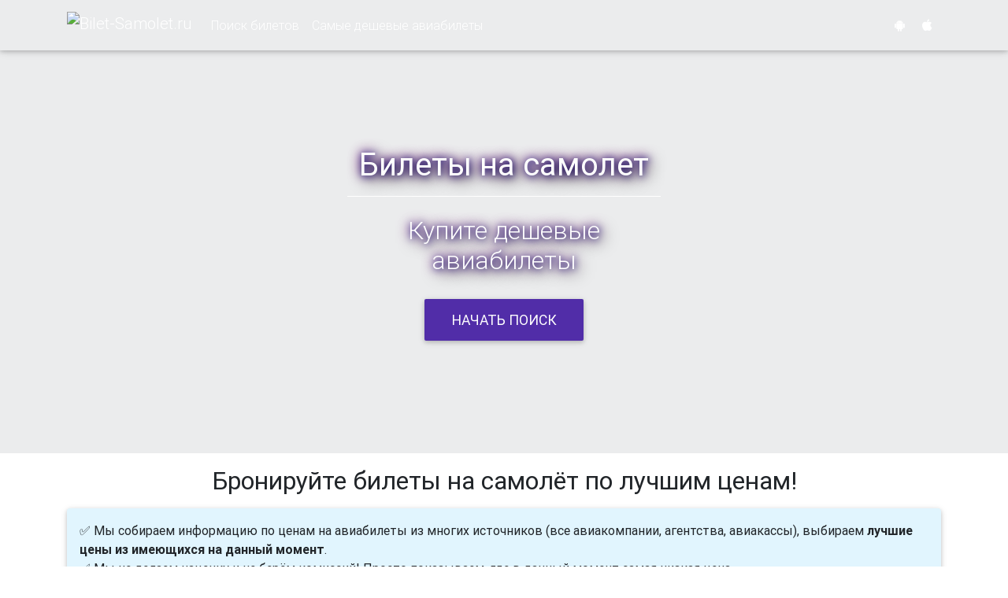

--- FILE ---
content_type: text/html; charset=utf-8
request_url: https://bilet-samolet.ru/
body_size: 16564
content:
<!DOCTYPE html>
<html lang="ru">
<head>
  <meta charset="utf-8">
  <meta name="viewport" content="width=device-width, initial-scale=1, shrink-to-fit=no">
  <meta http-equiv="x-ua-compatible" content="ie=edge">
  <meta name="description" content="Авиабилеты без переплат! Поиск дешевых билетов на самолёт по всем авиакомпаниям. Прямые рейсы в Москвау, Санкт-Петербург, Сочи. Перелеты в Симферополь Крым. Другие города и страны.">
  <meta name="keywords" content="Билеты на самолёт, Дешевые авиабилеты">
    <link rel="canonical" href="https://bilet-samolet.ru" />
    <title>Билеты на самолёт. Авиабилеты дешево. Поиск по всем авиакомпаниям. </title>
  <link rel="shortcut icon" type="image/x-icon" href="/static/favicon.ico">
  <link rel="apple-touch-icon" sizes="180x180" href="/static/apple-touch-icon.png">
  <link rel="icon" type="image/png" href="/static/favicon-32x32.png" sizes="32x32">
  <link rel="icon" type="image/png" href="/static/favicon-16x16.png" sizes="16x16">
  <!-- Open Graph data  -->
  <meta property="og:locale" content="ru_RU">
    <meta property="og:title" content="Билеты на самолёт. Авиабилеты дешево. Поиск по всем авиакомпаниям. " />
  <meta property="og:type" content="website" />
  <meta property="og:url" content="https://bilet-samolet.ru" />
    <meta property="og:image" content="https://bilet-samolet.ru/static/img/foto_city_bs/BS_City_default_fly2.jpg"/>
    <link rel="image_src" href="https://bilet-samolet.ru/static/img/foto_city_bs/BS_City_default_fly2.jpg">
  <meta property="og:description" content="Авиабилеты без переплат! Поиск дешевых билетов на самолёт по всем авиакомпаниям. Прямые рейсы в Москвау, Санкт-Петербург, Сочи. Перелеты в Симферополь Крым. Другие города и страны." />
  <meta property="og:site_name" content="Bilet-Samolet.ru" />
  <!-- Twitter data  -->
  <meta name="twitter:card" content="summary_large_image">
    <meta name="twitter:title" content="Билеты на самолёт. Авиабилеты дешево. Поиск по всем авиакомпаниям. ">
  <meta name="twitter:description" content="Авиабилеты без переплат! Поиск дешевых билетов на самолёт по всем авиакомпаниям. Прямые рейсы в Москвау, Санкт-Петербург, Сочи. Перелеты в Симферополь Крым. Другие города и страны.">
    <meta name="twitter:image:src" content="https://bilet-samolet.ru/static/img/Banner.jpg">
  <meta name="twitter:url" content="https://bilet-samolet.ru">
  <!-- Font Awesome -->
  <link rel="stylesheet" href="https://maxcdn.bootstrapcdn.com/font-awesome/4.7.0/css/font-awesome.min.css">
  <!-- Bootstrap core CSS -->
  <link href="/static/css/bootstrap.min.css" rel="stylesheet">
  <!-- Material Design Bootstrap -->
  <link href="/static/css/mdb.min.css" rel="stylesheet">
  <!-- jQuery UI css -->
  <link href="/static/jquery-ui-1.12.1.custom/jquery-ui.css" rel="stylesheet">
  <!-- Your custom styles (optional) -->
  <meta name="yandex-verification" content="f3677880a53aa8fb" />
  <meta name="google-site-verification" content="_MY9FHyqnUVfcJ2O7QsmrL_HEZ1bTz8MWCmTYIzvb80" />
  <link href="/static/css/style_index_main.css" rel="stylesheet">    
</head>
<body>

 <!--LiveInternet counter--><script>
new Image().src = "//counter.yadro.ru/hit?r"+
escape(document.referrer)+((typeof(screen)=="undefined")?"":
";s"+screen.width+"*"+screen.height+"*"+(screen.colorDepth?
screen.colorDepth:screen.pixelDepth))+";u"+escape(document.URL)+
";h"+escape(document.title.substring(0,150))+
";"+Math.random();</script><!--/LiveInternet-->


 <header>
   <nav class="navbar navbar-expand-lg navbar-dark fixed-top scrolling-navbar">
    <div class="container">
      <a href="/" class="navbar-brand pt-0"><img src="/static/img/Bilet-Samolet_RU.png" alt="Bilet-Samolet.ru" style="width: 100%"></a>
       <button class="navbar-toggler" type="button" data-toggle="collapse" data-target="#basicExampleNav" aria-controls="basicExampleNav" aria-expanded="false" aria-label="Toggle Navigation">
         <span class="navbar-toggler-icon"></span>
       </button>
       <div class="collapse navbar-collapse" id="basicExampleNav">
         <ul class="navbar-nav mr-auto smooth-scroll">
           <li class="nav-item">
             <a href="/go-search?subid=top" class="nav-link waves-effect waves-light" rel="nofollow">Поиск билетов</a>
           </li>
           <li class="nav-item">
             <a href="/best-prices" class="nav-link waves-effect waves-light">Самые дешевые авиабилеты</a>
           </li>
           
         </ul>
       <ul class="navbar-nav nav-flex-icons">
        <li class="nav-item">
          <a href="/android_app/" rel="nofollow" class="nav-link waves-effect waves-light" target="_blank" title="Приложение для Android">
            <i class="fa fa-android"></i>
          </a>
        </li>
        <li class="nav-item">
          <a href="/ios_app/" rel="nofollow" class="nav-link waves-effect waves-light" target="_blank" title="Приложение для Apple iOS">
            <i class="fa fa-apple"></i>
          </a>
        </li>
       </ul>
        </div>
     </div>
   </nav>
	<div id="intro" class="view">
    <div class="mask rgba-stylish-slight">
      <div class="container-fluid d-flex align-items-center justify-content-center h-100">
        <div class="row d-flex justify-content-center text-center">
          <div class="col-sm-12 col-md-11 col-lg-11">
            <h1 class="h1-responsive font-weight-normal white-text pt-5 mb-2 shadowtext">
              Билеты на самолет
            </h1>
            <hr class="hr-light">
            <h2 class="h2-responsive white-text my-4 shadowtext">Купите дешевые авиабилеты</h2>
            <button class="btn btn-deep-purple waves-effect waves-light" style="font-size: 110%;" data-toggle="modal" data-target="#basicExampleModal" onclick="ym(55350574, 'reachGoal', 'indexButton'); return true;">Начать поиск</button>
           </div>
        </div>
      </div>
    </div>
  </div>

  
  
  <div class="modal fade" id="basicExampleModal" tabindex="-1" role="dialog" aria-labelledby="exampleModalLabel" aria-hidden="true">
    <div class="modal-dialog modal-lg" role="document">
      <div class="modal-content">
        <div class="modal-header">
          <!--Header-->
          <h4 class="modal-title m-2" id="exampleModalLabel">Для поиска авиабилетов заполните, пожалуйста, форму:</h4>
          <button type="button" class="close" data-dismiss="modal" aria-label="Close">
            <span aria-hidden="true">&times;</span>
          </button>
        </div>
        <div class="modal-body my-5 align-middle">
          <script charset="utf-8" type="text/javascript">
              window.TP_FORM_SETTINGS = window.TP_FORM_SETTINGS || {};
              window.TP_FORM_SETTINGS["8918cc2dbe4a580770ab759c0acc90ae"] = {
            "handle": "8918cc2dbe4a580770ab759c0acc90ae",
            "widget_name": "Авиа поиск на главную и в меню",
            "border_radius": "4",
            "additional_marker": "BSmain_zz_typein",
            "width": null,
            "show_logo": false,
            "show_hotels": false,
            "form_type": "avia",
            "locale": "ru",
            "currency": "rub",
            "sizes": "default",
            "search_target": "_blank",
            "active_tab": "avia",
            "search_host": "hydra.aviasales.ru",
            "hotels_host": "search.hotellook.com",
            "hotel": "",
            "hotel_alt": "Сравнение цен на отели, отзывы гостей и фотографии - Hotellook.ru",
            "avia_alt": "Aviasales - быстрый поиск авиабилетов онлайн, доступные цены, билеты бюджетных авиакомпаний",
            "retargeting": true,
            "trip_class": "economy",
            "depart_date": null,
            "return_date": null,
            "check_in_date": null,
            "check_out_date": null,
            "no_track": false,
            "powered_by": false,
            "id": 165549,
            "marker": "50813.BSmain_zz_typein",
            "origin": {
              "name": ""
            },
            "destination": {
              "name": ""
            },
            "color_scheme": {
              "name": "blue",
              "icons": "icons_white",
              "background": "#00b0dd",
              "color": "#ffffff",
              "border_color": "#007897",
              "button": "#ffffff",
              "button_text_color": "#444444",
              "input_border": "#007897"
            },
            "hotels_type": "hotellook_host",
            "best_offer": {
              "locale": "ru",
              "currency": "rub",
              "marker": "50813.BSmain_zz_typein",
              "search_host": "hydra.aviasales.ru",
              "offers_switch": false,
              "api_url": "//www.travelpayouts.com/minimal_prices/offers.json",
              "routes": []
            },
            "hotel_logo_host": null,
            "search_logo_host": "www.aviasales.ru",
            "hotel_marker_format": null,
            "hotelscombined_marker": null,
            "responsive": true,
            "height": 408
          };
          </script>
          <script charset="utf-8" src="//www.travelpayouts.com/widgets/8918cc2dbe4a580770ab759c0acc90ae.js?v=1664" async></script>
          
        </div>
      
      </div>
    </div>
  </div>
 </header>
 
  <main class="mt-3">
 

	<div class="container">
    
    <section class="text-center">

      <h2 class="h2-responsive my-3 font-weight-normal">Бронируйте билеты на самолёт по лучшим ценам!</h2>
      <div class="text-left font-weight-normal mb-5 mt-1 p-3 card light-blue lighten-5">
        <ul style="list-style-type: none; margin-left: 0; padding-left: 0;">
          <li>✅ Мы собираем информацию по ценам на авиабилеты из многих источников (все авиакомпании, агентства, авиакассы), выбираем <strong>лучшие цены из имеющихся на данный момент</strong>.</li>
          <li>✅ Мы не делаем наценку и не берём комиссий! Просто показываем, где в данный момент самая низкая цена.</li>
          <li>✅ На странице каждого маршрута есть <strong>календарь низких цен и расписание прямых рейсов</strong>.</li>
          <li><strong>Выгодные предложения долго не залёживаются</strong>, поэтому как только нашёлся хороший вариант, лучше забронировать билет как можно скорее.</li>
          <li>✅ Если сейчас цена не очень привлекательная - не волнуйтесь! Периодически у авиакомпаний проходят акции, распродажи авиабилетов, открываются продажи на новый сезон, кто-то отменяет бронирование. Так можно купить авиабилет дешевле.</li>
          <li>✅ <strong>Регулярный поиск  - залог успеха</strong> в поиске билета по отличной цене!</li>

        </ul>
        
        <p>
          📌 Добавьте сайт <strong>Bilet-Samolet.Ru</strong> в закладки браузера, чтобы не потерять - комбинация клавиш 
          <kbd style="color:#222; border:1px solid #aaa; border-radius: 0.2em; -moz-border-radius: 0.2em; -webkit-border-radius: 0.2em; box-shadow: 0.1em 0.2em 0.2em #ddd; -moz-box-shadow: 0.1em 0.2em 0.2em #ddd; -webkit-box-shadow: 0.1em 0.2em 0.2em #ddd; background-color:#f9f9f9; font-family:inherit; font-size:0.85em; background-image: -moz-linear-gradient(top, #eee, #f9f9f9, #eee); background-image: -ms-linear-gradient(top, #eee, #f9f9f9, #eee); background-image: -o-linear-gradient(top, #eee, #f9f9f9, #eee); background-image: -webkit-linear-gradient(top, #eee, #f9f9f9, #eee); background-image: linear-gradient(top, #eee, #f9f9f9, #eee); padding:0.1em 0.3em; white-space:nowrap">Ctrl</kbd>
        +
        <kbd style="color:#222; border:1px solid #aaa; border-radius: 0.2em; -moz-border-radius: 0.2em; -webkit-border-radius: 0.2em; box-shadow: 0.1em 0.2em 0.2em #ddd; -moz-box-shadow: 0.1em 0.2em 0.2em #ddd; -webkit-box-shadow: 0.1em 0.2em 0.2em #ddd; background-color:#f9f9f9; font-family:inherit; font-size:0.85em; background-image: -moz-linear-gradient(top, #eee, #f9f9f9, #eee); background-image: -ms-linear-gradient(top, #eee, #f9f9f9, #eee); background-image: -o-linear-gradient(top, #eee, #f9f9f9, #eee); background-билетimage: -webkit-linear-gradient(top, #eee, #f9f9f9, #eee); background-image: linear-gradient(top, #eee, #f9f9f9, #eee); padding:0.1em 0.3em; white-space:nowrap">D</kbd>.
        <br> 
        
        </p>
      </div>

        <div class="row d-flex justify-content-center mb-4">
          <div class="col-md-8">
            <h3 class="h3-responsive font-weight-normal">
              Цены на авиаперелеты из городов отправления
            </h3>
          </div>
        </div>


        <!-- Направления полётов-->
            <div class="row">
                <div class="col-sm-12 col-md-6 col-lg-6 mb-4 mx-auto">
                  <div class="card">
                    <a href="/MOW"><img class="card-img-top" style="max-height: 300px;" src="/static/img/foto_city_bs/BS_City_moscow_01_340.jpg" loading="lazy" alt="Вылеты из Москвы" title="Показать авиарейсы и цены на билеты из Москвы"></a>
                    <div class="card-body p-0 m-0">
                      <p class="h5-responsive font-weight-bold text-dark yellow p-0 m-0 mb-3">Авиабилеты из Москвы</p>
                        <div class="d-flex justify-content-between">
                          <div class="col-8 text-truncate pl-0 mb-3">
                            <a class="font-weight-bold ml-3" href="/tickets/MOW/ULY" title="из Москвы в Ульяновск">в Ульяновск из Москвы</a>
                          </div>
                          <p class="mr-2">от <strong style="font-size: 110%;">3908</strong> руб.</p>
                        </div>
                        <div class="d-flex justify-content-between">
                          <div class="col-8 text-truncate pl-0 mb-3">
                            <a class="font-weight-bold ml-3" href="/tickets/MOW/KZN" title="из Москвы в Казань">в Казань из Москвы</a>
                          </div>
                          <p class="mr-2">от <strong style="font-size: 110%;">3908</strong> руб.</p>
                        </div>
                        <div class="d-flex justify-content-between">
                          <div class="col-8 text-truncate pl-0 mb-3">
                            <a class="font-weight-bold ml-3" href="/tickets/MOW/VOG" title="из Москвы в Волгоград">в Волгоград из Москвы</a>
                          </div>
                          <p class="mr-2">от <strong style="font-size: 110%;">4308</strong> руб.</p>
                        </div>
                        <div class="d-flex justify-content-between">
                          <div class="col-8 text-truncate pl-0 mb-3">
                            <a class="font-weight-bold ml-3" href="/tickets/MOW/KUF" title="из Москвы в Самару">в Самару из Москвы</a>
                          </div>
                          <p class="mr-2">от <strong style="font-size: 110%;">5108</strong> руб.</p>
                        </div>
                        <div class="d-flex justify-content-between">
                          <div class="col-8 text-truncate pl-0 mb-3">
                            <a class="font-weight-bold ml-3" href="/tickets/MOW/CSY" title="из Москвы в Чебоксары">в Чебоксары из Москвы</a>
                          </div>
                          <p class="mr-2">от <strong style="font-size: 110%;">5677</strong> руб.</p>
                        </div>
                        <div class="d-flex justify-content-between">
                          <div class="col-8 text-truncate pl-0 mb-3">
                            <a class="font-weight-bold ml-3" href="/tickets/MOW/RTW" title="из Москвы в Саратов">в Саратов из Москвы</a>
                          </div>
                          <p class="mr-2">от <strong style="font-size: 110%;">6300</strong> руб.</p>
                        </div>
                      <a href="/MOW" class="btn btn-primary mb-3">Вылеты из Москвы</a>
                    </div>
                  </div>
                </div>
                <div class="col-sm-12 col-md-6 col-lg-6 mb-4 mx-auto">
                  <div class="card">
                    <a href="/KUF"><img class="card-img-top" style="max-height: 300px;" src="/static/img/foto_city_bs/BS_City_samara_01_340.jpg" loading="lazy" alt="Вылеты из Самары" title="Показать авиарейсы и цены на билеты из Самары"></a>
                    <div class="card-body p-0 m-0">
                      <p class="h5-responsive font-weight-bold text-dark yellow p-0 m-0 mb-3">Авиабилеты из Самары</p>
                        <div class="d-flex justify-content-between">
                          <div class="col-8 text-truncate pl-0 mb-3">
                            <a class="font-weight-bold ml-3" href="/tickets/KUF/MOW" title="из Самары в Москву">в Москву из Самары</a>
                          </div>
                          <p class="mr-2">от <strong style="font-size: 110%;">4324</strong> руб.</p>
                        </div>
                        <div class="d-flex justify-content-between">
                          <div class="col-8 text-truncate pl-0 mb-3">
                            <a class="font-weight-bold ml-3" href="/tickets/KUF/LED" title="из Самары в Санкт-Петербург">в Санкт-Петербург из Самары</a>
                          </div>
                          <p class="mr-2">от <strong style="font-size: 110%;">8890</strong> руб.</p>
                        </div>
                        <div class="d-flex justify-content-between">
                          <div class="col-8 text-truncate pl-0 mb-3">
                            <a class="font-weight-bold ml-3" href="/tickets/KUF/KZN" title="из Самары в Казань">в Казань из Самары</a>
                          </div>
                          <p class="mr-2">от <strong style="font-size: 110%;">9331</strong> руб.</p>
                        </div>
                        <div class="d-flex justify-content-between">
                          <div class="col-8 text-truncate pl-0 mb-3">
                            <a class="font-weight-bold ml-3" href="/tickets/KUF/AER" title="из Самары в Сочи">в Сочи из Самары</a>
                          </div>
                          <p class="mr-2">от <strong style="font-size: 110%;">11282</strong> руб.</p>
                        </div>
                        <div class="d-flex justify-content-between">
                          <div class="col-8 text-truncate pl-0 mb-3">
                            <a class="font-weight-bold ml-3" href="/tickets/KUF/GOJ" title="из Самары в Нижний Новгород">в Нижний Новгород из Самары</a>
                          </div>
                          <p class="mr-2">от <strong style="font-size: 110%;">12844</strong> руб.</p>
                        </div>
                        <div class="d-flex justify-content-between">
                          <div class="col-8 text-truncate pl-0 mb-3">
                            <a class="font-weight-bold ml-3" href="/tickets/KUF/SGC" title="из Самары в Сургут">в Сургут из Самары</a>
                          </div>
                          <p class="mr-2">от <strong style="font-size: 110%;">14853</strong> руб.</p>
                        </div>
                      <a href="/KUF" class="btn btn-primary mb-3">Вылеты из Самары</a>
                    </div>
                  </div>
                </div>
                <div class="col-sm-12 col-md-6 col-lg-6 mb-4 mx-auto">
                  <div class="card">
                    <a href="/KZN"><img class="card-img-top" style="max-height: 300px;" src="/static/img/foto_city_bs/BS_City_kazan_01_340.jpg" loading="lazy" alt="Вылеты из Казани" title="Показать авиарейсы и цены на билеты из Казани"></a>
                    <div class="card-body p-0 m-0">
                      <p class="h5-responsive font-weight-bold text-dark yellow p-0 m-0 mb-3">Авиабилеты из Казани</p>
                        <div class="d-flex justify-content-between">
                          <div class="col-8 text-truncate pl-0 mb-3">
                            <a class="font-weight-bold ml-3" href="/tickets/KZN/MOW" title="из Казани в Москву">в Москву из Казани</a>
                          </div>
                          <p class="mr-2">от <strong style="font-size: 110%;">4480</strong> руб.</p>
                        </div>
                        <div class="d-flex justify-content-between">
                          <div class="col-8 text-truncate pl-0 mb-3">
                            <a class="font-weight-bold ml-3" href="/tickets/KZN/KUF" title="из Казани в Самару">в Самару из Казани</a>
                          </div>
                          <p class="mr-2">от <strong style="font-size: 110%;">4676</strong> руб.</p>
                        </div>
                        <div class="d-flex justify-content-between">
                          <div class="col-8 text-truncate pl-0 mb-3">
                            <a class="font-weight-bold ml-3" href="/tickets/KZN/UFA" title="из Казани в Уфу">в Уфу из Казани</a>
                          </div>
                          <p class="mr-2">от <strong style="font-size: 110%;">5235</strong> руб.</p>
                        </div>
                        <div class="d-flex justify-content-between">
                          <div class="col-8 text-truncate pl-0 mb-3">
                            <a class="font-weight-bold ml-3" href="/tickets/KZN/LED" title="из Казани в Санкт-Петербург">в Санкт-Петербург из Казани</a>
                          </div>
                          <p class="mr-2">от <strong style="font-size: 110%;">6180</strong> руб.</p>
                        </div>
                        <div class="d-flex justify-content-between">
                          <div class="col-8 text-truncate pl-0 mb-3">
                            <a class="font-weight-bold ml-3" href="/tickets/KZN/SVX" title="из Казани в Екатеринбург">в Екатеринбург из Казани</a>
                          </div>
                          <p class="mr-2">от <strong style="font-size: 110%;">7760</strong> руб.</p>
                        </div>
                        <div class="d-flex justify-content-between">
                          <div class="col-8 text-truncate pl-0 mb-3">
                            <a class="font-weight-bold ml-3" href="/tickets/KZN/PEE" title="из Казани в Пермь">в Пермь из Казани</a>
                          </div>
                          <p class="mr-2">от <strong style="font-size: 110%;">8275</strong> руб.</p>
                        </div>
                      <a href="/KZN" class="btn btn-primary mb-3">Вылеты из Казани</a>
                    </div>
                  </div>
                </div>
                <div class="col-sm-12 col-md-6 col-lg-6 mb-4 mx-auto">
                  <div class="card">
                    <a href="/UFA"><img class="card-img-top" style="max-height: 300px;" src="/static/img/foto_city_bs/BS_City_Ufa-01-340.jpg" loading="lazy" alt="Вылеты из Уфы" title="Показать авиарейсы и цены на билеты из Уфы"></a>
                    <div class="card-body p-0 m-0">
                      <p class="h5-responsive font-weight-bold text-dark yellow p-0 m-0 mb-3">Авиабилеты из Уфы</p>
                        <div class="d-flex justify-content-between">
                          <div class="col-8 text-truncate pl-0 mb-3">
                            <a class="font-weight-bold ml-3" href="/tickets/UFA/SVX" title="из Уфы в Екатеринбург">в Екатеринбург из Уфы</a>
                          </div>
                          <p class="mr-2">от <strong style="font-size: 110%;">4712</strong> руб.</p>
                        </div>
                        <div class="d-flex justify-content-between">
                          <div class="col-8 text-truncate pl-0 mb-3">
                            <a class="font-weight-bold ml-3" href="/tickets/UFA/MOW" title="из Уфы в Москву">в Москву из Уфы</a>
                          </div>
                          <p class="mr-2">от <strong style="font-size: 110%;">4955</strong> руб.</p>
                        </div>
                        <div class="d-flex justify-content-between">
                          <div class="col-8 text-truncate pl-0 mb-3">
                            <a class="font-weight-bold ml-3" href="/tickets/UFA/KZN" title="из Уфы в Казань">в Казань из Уфы</a>
                          </div>
                          <p class="mr-2">от <strong style="font-size: 110%;">7684</strong> руб.</p>
                        </div>
                        <div class="d-flex justify-content-between">
                          <div class="col-8 text-truncate pl-0 mb-3">
                            <a class="font-weight-bold ml-3" href="/tickets/UFA/LED" title="из Уфы в Санкт-Петербург">в Санкт-Петербург из Уфы</a>
                          </div>
                          <p class="mr-2">от <strong style="font-size: 110%;">7957</strong> руб.</p>
                        </div>
                        <div class="d-flex justify-content-between">
                          <div class="col-8 text-truncate pl-0 mb-3">
                            <a class="font-weight-bold ml-3" href="/tickets/UFA/AER" title="из Уфы в Сочи">в Сочи из Уфы</a>
                          </div>
                          <p class="mr-2">от <strong style="font-size: 110%;">9258</strong> руб.</p>
                        </div>
                        <div class="d-flex justify-content-between">
                          <div class="col-8 text-truncate pl-0 mb-3">
                            <a class="font-weight-bold ml-3" href="/tickets/UFA/KUF" title="из Уфы в Самару">в Самару из Уфы</a>
                          </div>
                          <p class="mr-2">от <strong style="font-size: 110%;">11034</strong> руб.</p>
                        </div>
                      <a href="/UFA" class="btn btn-primary mb-3">Вылеты из Уфы</a>
                    </div>
                  </div>
                </div>
                <div class="col-sm-12 col-md-6 col-lg-6 mb-4 mx-auto">
                  <div class="card">
                    <a href="/LED"><img class="card-img-top" style="max-height: 300px;" src="/static/img/foto_city_bs/BS_City_st-petersburg_01_340.jpg" loading="lazy" alt="Вылеты из Санкт-Петербурга" title="Показать авиарейсы и цены на билеты из Санкт-Петербурга"></a>
                    <div class="card-body p-0 m-0">
                      <p class="h5-responsive font-weight-bold text-dark yellow p-0 m-0 mb-3">Авиабилеты из Санкт-Петербурга</p>
                        <div class="d-flex justify-content-between">
                          <div class="col-8 text-truncate pl-0 mb-3">
                            <a class="font-weight-bold ml-3" href="/tickets/LED/KGD" title="из Санкт-Петербурга в Калининград">в Калининград из Санкт-Петербурга</a>
                          </div>
                          <p class="mr-2">от <strong style="font-size: 110%;">5194</strong> руб.</p>
                        </div>
                        <div class="d-flex justify-content-between">
                          <div class="col-8 text-truncate pl-0 mb-3">
                            <a class="font-weight-bold ml-3" href="/tickets/LED/KUF" title="из Санкт-Петербурга в Самару">в Самару из Санкт-Петербурга</a>
                          </div>
                          <p class="mr-2">от <strong style="font-size: 110%;">5655</strong> руб.</p>
                        </div>
                        <div class="d-flex justify-content-between">
                          <div class="col-8 text-truncate pl-0 mb-3">
                            <a class="font-weight-bold ml-3" href="/tickets/LED/ARH" title="из Санкт-Петербурга в Архангельск">в Архангельск из Санкт-Петербурга</a>
                          </div>
                          <p class="mr-2">от <strong style="font-size: 110%;">5976</strong> руб.</p>
                        </div>
                        <div class="d-flex justify-content-between">
                          <div class="col-8 text-truncate pl-0 mb-3">
                            <a class="font-weight-bold ml-3" href="/tickets/LED/KZN" title="из Санкт-Петербурга в Казань">в Казань из Санкт-Петербурга</a>
                          </div>
                          <p class="mr-2">от <strong style="font-size: 110%;">6179</strong> руб.</p>
                        </div>
                        <div class="d-flex justify-content-between">
                          <div class="col-8 text-truncate pl-0 mb-3">
                            <a class="font-weight-bold ml-3" href="/tickets/LED/GOJ" title="из Санкт-Петербурга в Нижний Новгород">в Нижний Новгород из Санкт-Петербурга</a>
                          </div>
                          <p class="mr-2">от <strong style="font-size: 110%;">7230</strong> руб.</p>
                        </div>
                        <div class="d-flex justify-content-between">
                          <div class="col-8 text-truncate pl-0 mb-3">
                            <a class="font-weight-bold ml-3" href="/tickets/LED/UFA" title="из Санкт-Петербурга в Уфу">в Уфу из Санкт-Петербурга</a>
                          </div>
                          <p class="mr-2">от <strong style="font-size: 110%;">7568</strong> руб.</p>
                        </div>
                      <a href="/LED" class="btn btn-primary mb-3">Вылеты из Санкт-Петербурга</a>
                    </div>
                  </div>
                </div>
                <div class="col-sm-12 col-md-6 col-lg-6 mb-4 mx-auto">
                  <div class="card">
                    <a href="/KJA"><img class="card-img-top" style="max-height: 300px;" src="/static/img/foto_city_bs/BS_City_KJA_500x340.jpg" loading="lazy" alt="Вылеты из Красноярска" title="Показать авиарейсы и цены на билеты из Красноярска"></a>
                    <div class="card-body p-0 m-0">
                      <p class="h5-responsive font-weight-bold text-dark yellow p-0 m-0 mb-3">Авиабилеты из Красноярска</p>
                        <div class="d-flex justify-content-between">
                          <div class="col-8 text-truncate pl-0 mb-3">
                            <a class="font-weight-bold ml-3" href="/tickets/KJA/OVB" title="из Красноярска в Новосибирск">в Новосибирск из Красноярска</a>
                          </div>
                          <p class="mr-2">от <strong style="font-size: 110%;">6501</strong> руб.</p>
                        </div>
                        <div class="d-flex justify-content-between">
                          <div class="col-8 text-truncate pl-0 mb-3">
                            <a class="font-weight-bold ml-3" href="/tickets/KJA/MOW" title="из Красноярска в Москву">в Москву из Красноярска</a>
                          </div>
                          <p class="mr-2">от <strong style="font-size: 110%;">11664</strong> руб.</p>
                        </div>
                        <div class="d-flex justify-content-between">
                          <div class="col-8 text-truncate pl-0 mb-3">
                            <a class="font-weight-bold ml-3" href="/tickets/KJA/KZN" title="из Красноярска в Казань">в Казань из Красноярска</a>
                          </div>
                          <p class="mr-2">от <strong style="font-size: 110%;">17015</strong> руб.</p>
                        </div>
                        <div class="d-flex justify-content-between">
                          <div class="col-8 text-truncate pl-0 mb-3">
                            <a class="font-weight-bold ml-3" href="/tickets/KJA/UFA" title="из Красноярска в Уфу">в Уфу из Красноярска</a>
                          </div>
                          <p class="mr-2">от <strong style="font-size: 110%;">17374</strong> руб.</p>
                        </div>
                        <div class="d-flex justify-content-between">
                          <div class="col-8 text-truncate pl-0 mb-3">
                            <a class="font-weight-bold ml-3" href="/tickets/KJA/LED" title="из Красноярска в Санкт-Петербург">в Санкт-Петербург из Красноярска</a>
                          </div>
                          <p class="mr-2">от <strong style="font-size: 110%;">18723</strong> руб.</p>
                        </div>
                        <div class="d-flex justify-content-between">
                          <div class="col-8 text-truncate pl-0 mb-3">
                            <a class="font-weight-bold ml-3" href="/tickets/KJA/SVX" title="из Красноярска в Екатеринбург">в Екатеринбург из Красноярска</a>
                          </div>
                          <p class="mr-2">от <strong style="font-size: 110%;">19128</strong> руб.</p>
                        </div>
                      <a href="/KJA" class="btn btn-primary mb-3">Вылеты из Красноярска</a>
                    </div>
                  </div>
                </div>
                <div class="col-sm-12 col-md-6 col-lg-6 mb-4 mx-auto">
                  <div class="card">
                    <a href="/MSQ"><img class="card-img-top" style="max-height: 300px;" src="/static/img/foto_city_bs/BS_City_minsk-01-340.jpg" loading="lazy" alt="Вылеты из Минска" title="Показать авиарейсы и цены на билеты из Минска"></a>
                    <div class="card-body p-0 m-0">
                      <p class="h5-responsive font-weight-bold text-dark yellow p-0 m-0 mb-3">Авиабилеты из Минска</p>
                        <div class="d-flex justify-content-between">
                          <div class="col-8 text-truncate pl-0 mb-3">
                            <a class="font-weight-bold ml-3" href="/tickets/MSQ/MOW" title="из Минска в Москву">в Москву из Минска</a>
                          </div>
                          <p class="mr-2">от <strong style="font-size: 110%;">6665</strong> руб.</p>
                        </div>
                        <div class="d-flex justify-content-between">
                          <div class="col-8 text-truncate pl-0 mb-3">
                            <a class="font-weight-bold ml-3" href="/tickets/MSQ/LED" title="из Минска в Санкт-Петербург">в Санкт-Петербург из Минска</a>
                          </div>
                          <p class="mr-2">от <strong style="font-size: 110%;">10144</strong> руб.</p>
                        </div>
                        <div class="d-flex justify-content-between">
                          <div class="col-8 text-truncate pl-0 mb-3">
                            <a class="font-weight-bold ml-3" href="/tickets/MSQ/KZN" title="из Минска в Казань">в Казань из Минска</a>
                          </div>
                          <p class="mr-2">от <strong style="font-size: 110%;">13169</strong> руб.</p>
                        </div>
                        <div class="d-flex justify-content-between">
                          <div class="col-8 text-truncate pl-0 mb-3">
                            <a class="font-weight-bold ml-3" href="/tickets/MSQ/KUF" title="из Минска в Самару">в Самару из Минска</a>
                          </div>
                          <p class="mr-2">от <strong style="font-size: 110%;">14211</strong> руб.</p>
                        </div>
                        <div class="d-flex justify-content-between">
                          <div class="col-8 text-truncate pl-0 mb-3">
                            <a class="font-weight-bold ml-3" href="/tickets/MSQ/SVX" title="из Минска в Екатеринбург">в Екатеринбург из Минска</a>
                          </div>
                          <p class="mr-2">от <strong style="font-size: 110%;">19460</strong> руб.</p>
                        </div>
                        <div class="d-flex justify-content-between">
                          <div class="col-8 text-truncate pl-0 mb-3">
                            <a class="font-weight-bold ml-3" href="/tickets/MSQ/AER" title="из Минска в Сочи">в Сочи из Минска</a>
                          </div>
                          <p class="mr-2">от <strong style="font-size: 110%;">19724</strong> руб.</p>
                        </div>
                      <a href="/MSQ" class="btn btn-primary mb-3">Вылеты из Минска</a>
                    </div>
                  </div>
                </div>
                <div class="col-sm-12 col-md-6 col-lg-6 mb-4 mx-auto">
                  <div class="card">
                    <a href="/TBS"><img class="card-img-top" style="max-height: 300px;" src="/static/img/foto_city_bs/BS_City_tbilisi_01_340.jpg" loading="lazy" alt="Вылеты из Тбилиси" title="Показать авиарейсы и цены на билеты из Тбилиси"></a>
                    <div class="card-body p-0 m-0">
                      <p class="h5-responsive font-weight-bold text-dark yellow p-0 m-0 mb-3">Авиабилеты из Тбилиси</p>
                        <div class="d-flex justify-content-between">
                          <div class="col-8 text-truncate pl-0 mb-3">
                            <a class="font-weight-bold ml-3" href="/tickets/TBS/IST" title="из Тбилиси в Стамбул">в Стамбул из Тбилиси</a>
                          </div>
                          <p class="mr-2">от <strong style="font-size: 110%;">6855</strong> руб.</p>
                        </div>
                        <div class="d-flex justify-content-between">
                          <div class="col-8 text-truncate pl-0 mb-3">
                            <a class="font-weight-bold ml-3" href="/tickets/TBS/AER" title="из Тбилиси в Сочи">в Сочи из Тбилиси</a>
                          </div>
                          <p class="mr-2">от <strong style="font-size: 110%;">13867</strong> руб.</p>
                        </div>
                        <div class="d-flex justify-content-between">
                          <div class="col-8 text-truncate pl-0 mb-3">
                            <a class="font-weight-bold ml-3" href="/tickets/TBS/MOW" title="из Тбилиси в Москву">в Москву из Тбилиси</a>
                          </div>
                          <p class="mr-2">от <strong style="font-size: 110%;">21880</strong> руб.</p>
                        </div>
                        <div class="d-flex justify-content-between">
                          <div class="col-8 text-truncate pl-0 mb-3">
                            <a class="font-weight-bold ml-3" href="/tickets/TBS/LED" title="из Тбилиси в Санкт-Петербург">в Санкт-Петербург из Тбилиси</a>
                          </div>
                          <p class="mr-2">от <strong style="font-size: 110%;">28020</strong> руб.</p>
                        </div>
                        <div class="d-flex justify-content-between">
                          <div class="col-8 text-truncate pl-0 mb-3">
                            <a class="font-weight-bold ml-3" href="/tickets/TBS/KUF" title="из Тбилиси в Самару">в Самару из Тбилиси</a>
                          </div>
                          <p class="mr-2">от <strong style="font-size: 110%;">31208</strong> руб.</p>
                        </div>
                        <div class="d-flex justify-content-between">
                          <div class="col-8 text-truncate pl-0 mb-3">
                            <a class="font-weight-bold ml-3" href="/tickets/TBS/SVX" title="из Тбилиси в Екатеринбург">в Екатеринбург из Тбилиси</a>
                          </div>
                          <p class="mr-2">от <strong style="font-size: 110%;">36406</strong> руб.</p>
                        </div>
                      <a href="/TBS" class="btn btn-primary mb-3">Вылеты из Тбилиси</a>
                    </div>
                  </div>
                </div>
                <div class="col-sm-12 col-md-6 col-lg-6 mb-4 mx-auto">
                  <div class="card">
                    <a href="/SVX"><img class="card-img-top" style="max-height: 300px;" src="/static/img/foto_city_bs/BS_City_ekaterinburg_01_340.jpg" loading="lazy" alt="Вылеты из Екатеринбурга" title="Показать авиарейсы и цены на билеты из Екатеринбурга"></a>
                    <div class="card-body p-0 m-0">
                      <p class="h5-responsive font-weight-bold text-dark yellow p-0 m-0 mb-3">Авиабилеты из Екатеринбурга</p>
                        <div class="d-flex justify-content-between">
                          <div class="col-8 text-truncate pl-0 mb-3">
                            <a class="font-weight-bold ml-3" href="/tickets/SVX/GOJ" title="из Екатеринбурга в Нижний Новгород">в Нижний Новгород из Екатеринбурга</a>
                          </div>
                          <p class="mr-2">от <strong style="font-size: 110%;">7241</strong> руб.</p>
                        </div>
                        <div class="d-flex justify-content-between">
                          <div class="col-8 text-truncate pl-0 mb-3">
                            <a class="font-weight-bold ml-3" href="/tickets/SVX/MOW" title="из Екатеринбурга в Москву">в Москву из Екатеринбурга</a>
                          </div>
                          <p class="mr-2">от <strong style="font-size: 110%;">7308</strong> руб.</p>
                        </div>
                        <div class="d-flex justify-content-between">
                          <div class="col-8 text-truncate pl-0 mb-3">
                            <a class="font-weight-bold ml-3" href="/tickets/SVX/LED" title="из Екатеринбурга в Санкт-Петербург">в Санкт-Петербург из Екатеринбурга</a>
                          </div>
                          <p class="mr-2">от <strong style="font-size: 110%;">7708</strong> руб.</p>
                        </div>
                        <div class="d-flex justify-content-between">
                          <div class="col-8 text-truncate pl-0 mb-3">
                            <a class="font-weight-bold ml-3" href="/tickets/SVX/AER" title="из Екатеринбурга в Сочи">в Сочи из Екатеринбурга</a>
                          </div>
                          <p class="mr-2">от <strong style="font-size: 110%;">7728</strong> руб.</p>
                        </div>
                        <div class="d-flex justify-content-between">
                          <div class="col-8 text-truncate pl-0 mb-3">
                            <a class="font-weight-bold ml-3" href="/tickets/SVX/VOG" title="из Екатеринбурга в Волгоград">в Волгоград из Екатеринбурга</a>
                          </div>
                          <p class="mr-2">от <strong style="font-size: 110%;">10809</strong> руб.</p>
                        </div>
                        <div class="d-flex justify-content-between">
                          <div class="col-8 text-truncate pl-0 mb-3">
                            <a class="font-weight-bold ml-3" href="/tickets/SVX/MRV" title="из Екатеринбурга в Минеральные воды">в Минеральные воды из Екатеринбурга</a>
                          </div>
                          <p class="mr-2">от <strong style="font-size: 110%;">11017</strong> руб.</p>
                        </div>
                      <a href="/SVX" class="btn btn-primary mb-3">Вылеты из Екатеринбурга</a>
                    </div>
                  </div>
                </div>
                <div class="col-sm-12 col-md-6 col-lg-6 mb-4 mx-auto">
                  <div class="card">
                    <a href="/OVB"><img class="card-img-top" style="max-height: 300px;" src="/static/img/foto_city_bs/BS_City_novosibirsk-01-340.jpg" loading="lazy" alt="Вылеты из Новосибирска" title="Показать авиарейсы и цены на билеты из Новосибирска"></a>
                    <div class="card-body p-0 m-0">
                      <p class="h5-responsive font-weight-bold text-dark yellow p-0 m-0 mb-3">Авиабилеты из Новосибирска</p>
                        <div class="d-flex justify-content-between">
                          <div class="col-8 text-truncate pl-0 mb-3">
                            <a class="font-weight-bold ml-3" href="/tickets/OVB/AER" title="из Новосибирска в Сочи">в Сочи из Новосибирска</a>
                          </div>
                          <p class="mr-2">от <strong style="font-size: 110%;">8146</strong> руб.</p>
                        </div>
                        <div class="d-flex justify-content-between">
                          <div class="col-8 text-truncate pl-0 mb-3">
                            <a class="font-weight-bold ml-3" href="/tickets/OVB/RGK" title="из Новосибирска в Горно-Алтайск">в Горно-Алтайск из Новосибирска</a>
                          </div>
                          <p class="mr-2">от <strong style="font-size: 110%;">8521</strong> руб.</p>
                        </div>
                        <div class="d-flex justify-content-between">
                          <div class="col-8 text-truncate pl-0 mb-3">
                            <a class="font-weight-bold ml-3" href="/tickets/OVB/MOW" title="из Новосибирска в Москву">в Москву из Новосибирска</a>
                          </div>
                          <p class="mr-2">от <strong style="font-size: 110%;">8809</strong> руб.</p>
                        </div>
                        <div class="d-flex justify-content-between">
                          <div class="col-8 text-truncate pl-0 mb-3">
                            <a class="font-weight-bold ml-3" href="/tickets/OVB/KJA" title="из Новосибирска в Красноярск">в Красноярск из Новосибирска</a>
                          </div>
                          <p class="mr-2">от <strong style="font-size: 110%;">9127</strong> руб.</p>
                        </div>
                        <div class="d-flex justify-content-between">
                          <div class="col-8 text-truncate pl-0 mb-3">
                            <a class="font-weight-bold ml-3" href="/tickets/OVB/SGC" title="из Новосибирска в Сургут">в Сургут из Новосибирска</a>
                          </div>
                          <p class="mr-2">от <strong style="font-size: 110%;">10194</strong> руб.</p>
                        </div>
                        <div class="d-flex justify-content-between">
                          <div class="col-8 text-truncate pl-0 mb-3">
                            <a class="font-weight-bold ml-3" href="/tickets/OVB/ABA" title="из Новосибирска в Абакан">в Абакан из Новосибирска</a>
                          </div>
                          <p class="mr-2">от <strong style="font-size: 110%;">10600</strong> руб.</p>
                        </div>
                      <a href="/OVB" class="btn btn-primary mb-3">Вылеты из Новосибирска</a>
                    </div>
                  </div>
                </div>
                <div class="col-sm-12 col-md-6 col-lg-6 mb-4 mx-auto">
                  <div class="card">
                    <a href="/AER"><img class="card-img-top" style="max-height: 300px;" src="/static/img/foto_city_bs/BS_City_sochi_01_340.jpg" loading="lazy" alt="Вылеты из Сочи" title="Показать авиарейсы и цены на билеты из Сочи"></a>
                    <div class="card-body p-0 m-0">
                      <p class="h5-responsive font-weight-bold text-dark yellow p-0 m-0 mb-3">Авиабилеты из Сочи</p>
                        <div class="d-flex justify-content-between">
                          <div class="col-8 text-truncate pl-0 mb-3">
                            <a class="font-weight-bold ml-3" href="/tickets/AER/BUS" title="из Сочи в Батуми">в Батуми из Сочи</a>
                          </div>
                          <p class="mr-2">от <strong style="font-size: 110%;">8351</strong> руб.</p>
                        </div>
                        <div class="d-flex justify-content-between">
                          <div class="col-8 text-truncate pl-0 mb-3">
                            <a class="font-weight-bold ml-3" href="/tickets/AER/MOW" title="из Сочи в Москву">в Москву из Сочи</a>
                          </div>
                          <p class="mr-2">от <strong style="font-size: 110%;">9560</strong> руб.</p>
                        </div>
                        <div class="d-flex justify-content-between">
                          <div class="col-8 text-truncate pl-0 mb-3">
                            <a class="font-weight-bold ml-3" href="/tickets/AER/EVN" title="из Сочи в Ереван">в Ереван из Сочи</a>
                          </div>
                          <p class="mr-2">от <strong style="font-size: 110%;">9704</strong> руб.</p>
                        </div>
                        <div class="d-flex justify-content-between">
                          <div class="col-8 text-truncate pl-0 mb-3">
                            <a class="font-weight-bold ml-3" href="/tickets/AER/KUF" title="из Сочи в Самару">в Самару из Сочи</a>
                          </div>
                          <p class="mr-2">от <strong style="font-size: 110%;">10159</strong> руб.</p>
                        </div>
                        <div class="d-flex justify-content-between">
                          <div class="col-8 text-truncate pl-0 mb-3">
                            <a class="font-weight-bold ml-3" href="/tickets/AER/KZN" title="из Сочи в Казань">в Казань из Сочи</a>
                          </div>
                          <p class="mr-2">от <strong style="font-size: 110%;">11005</strong> руб.</p>
                        </div>
                        <div class="d-flex justify-content-between">
                          <div class="col-8 text-truncate pl-0 mb-3">
                            <a class="font-weight-bold ml-3" href="/tickets/AER/IST" title="из Сочи в Стамбул">в Стамбул из Сочи</a>
                          </div>
                          <p class="mr-2">от <strong style="font-size: 110%;">11357</strong> руб.</p>
                        </div>
                      <a href="/AER" class="btn btn-primary mb-3">Вылеты из Сочи</a>
                    </div>
                  </div>
                </div>
                <div class="col-sm-12 col-md-6 col-lg-6 mb-4 mx-auto">
                  <div class="card">
                    <a href="/BAK"><img class="card-img-top" style="max-height: 300px;" src="/static/img/foto_city_bs/BS_City_BAK_500x340.jpg" loading="lazy" alt="Вылеты из Баку" title="Показать авиарейсы и цены на билеты из Баку"></a>
                    <div class="card-body p-0 m-0">
                      <p class="h5-responsive font-weight-bold text-dark yellow p-0 m-0 mb-3">Авиабилеты из Баку</p>
                        <div class="d-flex justify-content-between">
                          <div class="col-8 text-truncate pl-0 mb-3">
                            <a class="font-weight-bold ml-3" href="/tickets/BAK/IST" title="из Баку в Стамбул">в Стамбул из Баку</a>
                          </div>
                          <p class="mr-2">от <strong style="font-size: 110%;">9966</strong> руб.</p>
                        </div>
                        <div class="d-flex justify-content-between">
                          <div class="col-8 text-truncate pl-0 mb-3">
                            <a class="font-weight-bold ml-3" href="/tickets/BAK/MOW" title="из Баку в Москву">в Москву из Баку</a>
                          </div>
                          <p class="mr-2">от <strong style="font-size: 110%;">14674</strong> руб.</p>
                        </div>
                        <div class="d-flex justify-content-between">
                          <div class="col-8 text-truncate pl-0 mb-3">
                            <a class="font-weight-bold ml-3" href="/tickets/BAK/KZN" title="из Баку в Казань">в Казань из Баку</a>
                          </div>
                          <p class="mr-2">от <strong style="font-size: 110%;">20857</strong> руб.</p>
                        </div>
                        <div class="d-flex justify-content-between">
                          <div class="col-8 text-truncate pl-0 mb-3">
                            <a class="font-weight-bold ml-3" href="/tickets/BAK/KUF" title="из Баку в Самару">в Самару из Баку</a>
                          </div>
                          <p class="mr-2">от <strong style="font-size: 110%;">23084</strong> руб.</p>
                        </div>
                        <div class="d-flex justify-content-between">
                          <div class="col-8 text-truncate pl-0 mb-3">
                            <a class="font-weight-bold ml-3" href="/tickets/BAK/LED" title="из Баку в Санкт-Петербург">в Санкт-Петербург из Баку</a>
                          </div>
                          <p class="mr-2">от <strong style="font-size: 110%;">23196</strong> руб.</p>
                        </div>
                        <div class="d-flex justify-content-between">
                          <div class="col-8 text-truncate pl-0 mb-3">
                            <a class="font-weight-bold ml-3" href="/tickets/BAK/SVX" title="из Баку в Екатеринбург">в Екатеринбург из Баку</a>
                          </div>
                          <p class="mr-2">от <strong style="font-size: 110%;">26909</strong> руб.</p>
                        </div>
                      <a href="/BAK" class="btn btn-primary mb-3">Вылеты из Баку</a>
                    </div>
                  </div>
                </div>
                <div class="col-sm-12 col-md-6 col-lg-6 mb-4 mx-auto">
                  <div class="card">
                    <a href="/PRG"><img class="card-img-top" style="max-height: 300px;" src="/static/img/foto_city_bs/BS_City_Prague-01-340.jpg" loading="lazy" alt="Вылеты из Праги" title="Показать авиарейсы и цены на билеты из Праги"></a>
                    <div class="card-body p-0 m-0">
                      <p class="h5-responsive font-weight-bold text-dark yellow p-0 m-0 mb-3">Авиабилеты из Праги</p>
                        <div class="d-flex justify-content-between">
                          <div class="col-8 text-truncate pl-0 mb-3">
                            <a class="font-weight-bold ml-3" href="/tickets/PRG/IST" title="из Праги в Стамбул">в Стамбул из Праги</a>
                          </div>
                          <p class="mr-2">от <strong style="font-size: 110%;">10993</strong> руб.</p>
                        </div>
                      <a href="/PRG" class="btn btn-primary mb-3">Вылеты из Праги</a>
                    </div>
                  </div>
                </div>
                <div class="col-sm-12 col-md-6 col-lg-6 mb-4 mx-auto">
                  <div class="card">
                    <a href="/TAS"><img class="card-img-top" style="max-height: 300px;" src="/static/img/foto_city_bs/BS_City_TAS_500x340.jpg" loading="lazy" alt="Вылеты из Ташкента" title="Показать авиарейсы и цены на билеты из Ташкента"></a>
                    <div class="card-body p-0 m-0">
                      <p class="h5-responsive font-weight-bold text-dark yellow p-0 m-0 mb-3">Авиабилеты из Ташкента</p>
                        <div class="d-flex justify-content-between">
                          <div class="col-8 text-truncate pl-0 mb-3">
                            <a class="font-weight-bold ml-3" href="/tickets/TAS/DYU" title="из Ташкента в Душанбе">в Душанбе из Ташкента</a>
                          </div>
                          <p class="mr-2">от <strong style="font-size: 110%;">11607</strong> руб.</p>
                        </div>
                        <div class="d-flex justify-content-between">
                          <div class="col-8 text-truncate pl-0 mb-3">
                            <a class="font-weight-bold ml-3" href="/tickets/TAS/OVB" title="из Ташкента в Новосибирск">в Новосибирск из Ташкента</a>
                          </div>
                          <p class="mr-2">от <strong style="font-size: 110%;">17088</strong> руб.</p>
                        </div>
                        <div class="d-flex justify-content-between">
                          <div class="col-8 text-truncate pl-0 mb-3">
                            <a class="font-weight-bold ml-3" href="/tickets/TAS/MOW" title="из Ташкента в Москву">в Москву из Ташкента</a>
                          </div>
                          <p class="mr-2">от <strong style="font-size: 110%;">17209</strong> руб.</p>
                        </div>
                        <div class="d-flex justify-content-between">
                          <div class="col-8 text-truncate pl-0 mb-3">
                            <a class="font-weight-bold ml-3" href="/tickets/TAS/IST" title="из Ташкента в Стамбул">в Стамбул из Ташкента</a>
                          </div>
                          <p class="mr-2">от <strong style="font-size: 110%;">19537</strong> руб.</p>
                        </div>
                        <div class="d-flex justify-content-between">
                          <div class="col-8 text-truncate pl-0 mb-3">
                            <a class="font-weight-bold ml-3" href="/tickets/TAS/AER" title="из Ташкента в Сочи">в Сочи из Ташкента</a>
                          </div>
                          <p class="mr-2">от <strong style="font-size: 110%;">19943</strong> руб.</p>
                        </div>
                        <div class="d-flex justify-content-between">
                          <div class="col-8 text-truncate pl-0 mb-3">
                            <a class="font-weight-bold ml-3" href="/tickets/TAS/KZN" title="из Ташкента в Казань">в Казань из Ташкента</a>
                          </div>
                          <p class="mr-2">от <strong style="font-size: 110%;">22577</strong> руб.</p>
                        </div>
                      <a href="/TAS" class="btn btn-primary mb-3">Вылеты из Ташкента</a>
                    </div>
                  </div>
                </div>
           </div>
            <div class="my-5">
              <strong><a href="/cities" class="h5-responsive">Список всех городов</a></strong>  
            </div>

        <!-- Конец направлений -->


         
          <hr class="my-5">
        <div class="row d-flex justify-content-center mb-4">
          <div class="col-md-8">
            <h3 class="h3-responsive font-weight-normal">
              Стоимость перелета в популярные города
            </h3>
          </div>
        </div>


        <!-- Направления полётов-->
            <div class="row">
                <div class="col-sm-12 col-md-6 col-lg-6 mb-4 mx-auto">
                  <div class="card">
                    <a href="/to-city/KZN"><img class="card-img-top" style="max-height: 300px;" src="/static/img/foto_city_bs/BS_City_kazan_01_340.jpg" loading="lazy" alt="Рейсы в Казань" title="Показать авиарейсы в Казань"></a>
                    <div class="card-body p-0 m-0">
                      <p class="h5-responsive font-weight-bold text-dark yellow p-0 m-0 mb-3">Билеты на самолет в Казань</p>
                        <div class="d-flex justify-content-between">
                          <div class="col-8 text-truncate pl-0 mb-3">
                            <a class="font-weight-bold ml-3" href="/tickets/MOW/KZN" title="в Казань из Москвы">из Москвы до Казани</a>
                          </div>
                          <p class="mr-2">от <strong style="font-size: 110%;">3908</strong> р.</p>
                        </div>
                        <div class="d-flex justify-content-between">
                          <div class="col-8 text-truncate pl-0 mb-3">
                            <a class="font-weight-bold ml-3" href="/tickets/LED/KZN" title="в Казань из Санкт-Петербурга">из Санкт-Петербурга до Казани</a>
                          </div>
                          <p class="mr-2">от <strong style="font-size: 110%;">6179</strong> р.</p>
                        </div>
                        <div class="d-flex justify-content-between">
                          <div class="col-8 text-truncate pl-0 mb-3">
                            <a class="font-weight-bold ml-3" href="/tickets/UFA/KZN" title="в Казань из Уфы">из Уфы до Казани</a>
                          </div>
                          <p class="mr-2">от <strong style="font-size: 110%;">7684</strong> р.</p>
                        </div>
                        <div class="d-flex justify-content-between">
                          <div class="col-8 text-truncate pl-0 mb-3">
                            <a class="font-weight-bold ml-3" href="/tickets/PEE/KZN" title="в Казань из Перми">из Перми до Казани</a>
                          </div>
                          <p class="mr-2">от <strong style="font-size: 110%;">8761</strong> р.</p>
                        </div>
                        <div class="d-flex justify-content-between">
                          <div class="col-8 text-truncate pl-0 mb-3">
                            <a class="font-weight-bold ml-3" href="/tickets/KUF/KZN" title="в Казань из Самары">из Самары до Казани</a>
                          </div>
                          <p class="mr-2">от <strong style="font-size: 110%;">9331</strong> р.</p>
                        </div>
                        <div class="d-flex justify-content-between">
                          <div class="col-8 text-truncate pl-0 mb-3">
                            <a class="font-weight-bold ml-3" href="/tickets/AER/KZN" title="в Казань из Сочи">из Сочи до Казани</a>
                          </div>
                          <p class="mr-2">от <strong style="font-size: 110%;">11005</strong> р.</p>
                        </div>
                      <a href="/to-city/KZN" class="btn btn-primary mb-3">Рейсы в Казань</a>
                    </div>
                  </div>
                </div>
                <div class="col-sm-12 col-md-6 col-lg-6 mb-4 mx-auto">
                  <div class="card">
                    <a href="/to-city/KUF"><img class="card-img-top" style="max-height: 300px;" src="/static/img/foto_city_bs/BS_City_samara_01_340.jpg" loading="lazy" alt="Рейсы в Самару" title="Показать авиарейсы в Самару"></a>
                    <div class="card-body p-0 m-0">
                      <p class="h5-responsive font-weight-bold text-dark yellow p-0 m-0 mb-3">Билеты на самолет в Самару</p>
                        <div class="d-flex justify-content-between">
                          <div class="col-8 text-truncate pl-0 mb-3">
                            <a class="font-weight-bold ml-3" href="/tickets/GOJ/KUF" title="в Самару из Нижнего Новгорода">из Нижнего Новгорода до Самары</a>
                          </div>
                          <p class="mr-2">от <strong style="font-size: 110%;">4299</strong> р.</p>
                        </div>
                        <div class="d-flex justify-content-between">
                          <div class="col-8 text-truncate pl-0 mb-3">
                            <a class="font-weight-bold ml-3" href="/tickets/KZN/KUF" title="в Самару из Казани">из Казани до Самары</a>
                          </div>
                          <p class="mr-2">от <strong style="font-size: 110%;">4676</strong> р.</p>
                        </div>
                        <div class="d-flex justify-content-between">
                          <div class="col-8 text-truncate pl-0 mb-3">
                            <a class="font-weight-bold ml-3" href="/tickets/MOW/KUF" title="в Самару из Москвы">из Москвы до Самары</a>
                          </div>
                          <p class="mr-2">от <strong style="font-size: 110%;">5108</strong> р.</p>
                        </div>
                        <div class="d-flex justify-content-between">
                          <div class="col-8 text-truncate pl-0 mb-3">
                            <a class="font-weight-bold ml-3" href="/tickets/LED/KUF" title="в Самару из Санкт-Петербурга">из Санкт-Петербурга до Самары</a>
                          </div>
                          <p class="mr-2">от <strong style="font-size: 110%;">5655</strong> р.</p>
                        </div>
                        <div class="d-flex justify-content-between">
                          <div class="col-8 text-truncate pl-0 mb-3">
                            <a class="font-weight-bold ml-3" href="/tickets/MRV/KUF" title="в Самару из Минеральных Вод">из Минеральных Вод до Самары</a>
                          </div>
                          <p class="mr-2">от <strong style="font-size: 110%;">8560</strong> р.</p>
                        </div>
                        <div class="d-flex justify-content-between">
                          <div class="col-8 text-truncate pl-0 mb-3">
                            <a class="font-weight-bold ml-3" href="/tickets/PEE/KUF" title="в Самару из Перми">из Перми до Самары</a>
                          </div>
                          <p class="mr-2">от <strong style="font-size: 110%;">9986</strong> р.</p>
                        </div>
                      <a href="/to-city/KUF" class="btn btn-primary mb-3">Рейсы в Самару</a>
                    </div>
                  </div>
                </div>
                <div class="col-sm-12 col-md-6 col-lg-6 mb-4 mx-auto">
                  <div class="card">
                    <a href="/to-city/MOW"><img class="card-img-top" style="max-height: 300px;" src="/static/img/foto_city_bs/BS_City_moscow_01_340.jpg" loading="lazy" alt="Рейсы в Москву" title="Показать авиарейсы в Москву"></a>
                    <div class="card-body p-0 m-0">
                      <p class="h5-responsive font-weight-bold text-dark yellow p-0 m-0 mb-3">Билеты на самолет в Москву</p>
                        <div class="d-flex justify-content-between">
                          <div class="col-8 text-truncate pl-0 mb-3">
                            <a class="font-weight-bold ml-3" href="/tickets/KUF/MOW" title="в Москву из Самары">из Самары до Москвы</a>
                          </div>
                          <p class="mr-2">от <strong style="font-size: 110%;">4324</strong> р.</p>
                        </div>
                        <div class="d-flex justify-content-between">
                          <div class="col-8 text-truncate pl-0 mb-3">
                            <a class="font-weight-bold ml-3" href="/tickets/KZN/MOW" title="в Москву из Казани">из Казани до Москвы</a>
                          </div>
                          <p class="mr-2">от <strong style="font-size: 110%;">4480</strong> р.</p>
                        </div>
                        <div class="d-flex justify-content-between">
                          <div class="col-8 text-truncate pl-0 mb-3">
                            <a class="font-weight-bold ml-3" href="/tickets/ULY/MOW" title="в Москву из Ульяновска">из Ульяновска до Москвы</a>
                          </div>
                          <p class="mr-2">от <strong style="font-size: 110%;">4592</strong> р.</p>
                        </div>
                        <div class="d-flex justify-content-between">
                          <div class="col-8 text-truncate pl-0 mb-3">
                            <a class="font-weight-bold ml-3" href="/tickets/UFA/MOW" title="в Москву из Уфы">из Уфы до Москвы</a>
                          </div>
                          <p class="mr-2">от <strong style="font-size: 110%;">4955</strong> р.</p>
                        </div>
                        <div class="d-flex justify-content-between">
                          <div class="col-8 text-truncate pl-0 mb-3">
                            <a class="font-weight-bold ml-3" href="/tickets/CSY/MOW" title="в Москву из Чебоксар">из Чебоксар до Москвы</a>
                          </div>
                          <p class="mr-2">от <strong style="font-size: 110%;">5725</strong> р.</p>
                        </div>
                        <div class="d-flex justify-content-between">
                          <div class="col-8 text-truncate pl-0 mb-3">
                            <a class="font-weight-bold ml-3" href="/tickets/PEE/MOW" title="в Москву из Перми">из Перми до Москвы</a>
                          </div>
                          <p class="mr-2">от <strong style="font-size: 110%;">6307</strong> р.</p>
                        </div>
                      <a href="/to-city/MOW" class="btn btn-primary mb-3">Рейсы в Москву</a>
                    </div>
                  </div>
                </div>
                <div class="col-sm-12 col-md-6 col-lg-6 mb-4 mx-auto">
                  <div class="card">
                    <a href="/to-city/SVX"><img class="card-img-top" style="max-height: 300px;" src="/static/img/foto_city_bs/BS_City_ekaterinburg_01_340.jpg" loading="lazy" alt="Рейсы в Екатеринбург" title="Показать авиарейсы в Екатеринбург"></a>
                    <div class="card-body p-0 m-0">
                      <p class="h5-responsive font-weight-bold text-dark yellow p-0 m-0 mb-3">Билеты на самолет в Екатеринбург</p>
                        <div class="d-flex justify-content-between">
                          <div class="col-8 text-truncate pl-0 mb-3">
                            <a class="font-weight-bold ml-3" href="/tickets/UFA/SVX" title="в Екатеринбург из Уфы">из Уфы до Екатеринбурга</a>
                          </div>
                          <p class="mr-2">от <strong style="font-size: 110%;">4712</strong> р.</p>
                        </div>
                        <div class="d-flex justify-content-between">
                          <div class="col-8 text-truncate pl-0 mb-3">
                            <a class="font-weight-bold ml-3" href="/tickets/KZN/SVX" title="в Екатеринбург из Казани">из Казани до Екатеринбурга</a>
                          </div>
                          <p class="mr-2">от <strong style="font-size: 110%;">7760</strong> р.</p>
                        </div>
                        <div class="d-flex justify-content-between">
                          <div class="col-8 text-truncate pl-0 mb-3">
                            <a class="font-weight-bold ml-3" href="/tickets/MOW/SVX" title="в Екатеринбург из Москвы">из Москвы до Екатеринбурга</a>
                          </div>
                          <p class="mr-2">от <strong style="font-size: 110%;">7969</strong> р.</p>
                        </div>
                        <div class="d-flex justify-content-between">
                          <div class="col-8 text-truncate pl-0 mb-3">
                            <a class="font-weight-bold ml-3" href="/tickets/LED/SVX" title="в Екатеринбург из Санкт-Петербурга">из Санкт-Петербурга до Екатеринбурга</a>
                          </div>
                          <p class="mr-2">от <strong style="font-size: 110%;">10136</strong> р.</p>
                        </div>
                        <div class="d-flex justify-content-between">
                          <div class="col-8 text-truncate pl-0 mb-3">
                            <a class="font-weight-bold ml-3" href="/tickets/SGC/SVX" title="в Екатеринбург из Сургута">из Сургута до Екатеринбурга</a>
                          </div>
                          <p class="mr-2">от <strong style="font-size: 110%;">10663</strong> р.</p>
                        </div>
                        <div class="d-flex justify-content-between">
                          <div class="col-8 text-truncate pl-0 mb-3">
                            <a class="font-weight-bold ml-3" href="/tickets/AER/SVX" title="в Екатеринбург из Сочи">из Сочи до Екатеринбурга</a>
                          </div>
                          <p class="mr-2">от <strong style="font-size: 110%;">12721</strong> р.</p>
                        </div>
                      <a href="/to-city/SVX" class="btn btn-primary mb-3">Рейсы в Екатеринбург</a>
                    </div>
                  </div>
                </div>
                <div class="col-sm-12 col-md-6 col-lg-6 mb-4 mx-auto">
                  <div class="card">
                    <a href="/to-city/UFA"><img class="card-img-top" style="max-height: 300px;" src="/static/img/foto_city_bs/BS_City_Ufa-01-340.jpg" loading="lazy" alt="Рейсы в Уфу" title="Показать авиарейсы в Уфу"></a>
                    <div class="card-body p-0 m-0">
                      <p class="h5-responsive font-weight-bold text-dark yellow p-0 m-0 mb-3">Билеты на самолет в Уфу</p>
                        <div class="d-flex justify-content-between">
                          <div class="col-8 text-truncate pl-0 mb-3">
                            <a class="font-weight-bold ml-3" href="/tickets/KZN/UFA" title="в Уфу из Казани">из Казани до Уфы</a>
                          </div>
                          <p class="mr-2">от <strong style="font-size: 110%;">5235</strong> р.</p>
                        </div>
                        <div class="d-flex justify-content-between">
                          <div class="col-8 text-truncate pl-0 mb-3">
                            <a class="font-weight-bold ml-3" href="/tickets/MOW/UFA" title="в Уфу из Москвы">из Москвы до Уфы</a>
                          </div>
                          <p class="mr-2">от <strong style="font-size: 110%;">6762</strong> р.</p>
                        </div>
                        <div class="d-flex justify-content-between">
                          <div class="col-8 text-truncate pl-0 mb-3">
                            <a class="font-weight-bold ml-3" href="/tickets/LED/UFA" title="в Уфу из Санкт-Петербурга">из Санкт-Петербурга до Уфы</a>
                          </div>
                          <p class="mr-2">от <strong style="font-size: 110%;">7568</strong> р.</p>
                        </div>
                        <div class="d-flex justify-content-between">
                          <div class="col-8 text-truncate pl-0 mb-3">
                            <a class="font-weight-bold ml-3" href="/tickets/MRV/UFA" title="в Уфу из Минеральных Вод">из Минеральных Вод до Уфы</a>
                          </div>
                          <p class="mr-2">от <strong style="font-size: 110%;">8124</strong> р.</p>
                        </div>
                        <div class="d-flex justify-content-between">
                          <div class="col-8 text-truncate pl-0 mb-3">
                            <a class="font-weight-bold ml-3" href="/tickets/AER/UFA" title="в Уфу из Сочи">из Сочи до Уфы</a>
                          </div>
                          <p class="mr-2">от <strong style="font-size: 110%;">11967</strong> р.</p>
                        </div>
                        <div class="d-flex justify-content-between">
                          <div class="col-8 text-truncate pl-0 mb-3">
                            <a class="font-weight-bold ml-3" href="/tickets/SVX/UFA" title="в Уфу из Екатеринбурга">из Екатеринбурга до Уфы</a>
                          </div>
                          <p class="mr-2">от <strong style="font-size: 110%;">14702</strong> р.</p>
                        </div>
                      <a href="/to-city/UFA" class="btn btn-primary mb-3">Рейсы в Уфу</a>
                    </div>
                  </div>
                </div>
                <div class="col-sm-12 col-md-6 col-lg-6 mb-4 mx-auto">
                  <div class="card">
                    <a href="/to-city/LED"><img class="card-img-top" style="max-height: 300px;" src="/static/img/foto_city_bs/BS_City_st-petersburg_01_340.jpg" loading="lazy" alt="Рейсы в Санкт-Петербург" title="Показать авиарейсы в Санкт-Петербург"></a>
                    <div class="card-body p-0 m-0">
                      <p class="h5-responsive font-weight-bold text-dark yellow p-0 m-0 mb-3">Билеты на самолет в Санкт-Петербург</p>
                        <div class="d-flex justify-content-between">
                          <div class="col-8 text-truncate pl-0 mb-3">
                            <a class="font-weight-bold ml-3" href="/tickets/KZN/LED" title="в Санкт-Петербург из Казани">из Казани до Санкт-Петербурга</a>
                          </div>
                          <p class="mr-2">от <strong style="font-size: 110%;">6180</strong> р.</p>
                        </div>
                        <div class="d-flex justify-content-between">
                          <div class="col-8 text-truncate pl-0 mb-3">
                            <a class="font-weight-bold ml-3" href="/tickets/KGD/LED" title="в Санкт-Петербург из Калининграда">из Калининграда до Санкт-Петербурга</a>
                          </div>
                          <p class="mr-2">от <strong style="font-size: 110%;">6626</strong> р.</p>
                        </div>
                        <div class="d-flex justify-content-between">
                          <div class="col-8 text-truncate pl-0 mb-3">
                            <a class="font-weight-bold ml-3" href="/tickets/SVX/LED" title="в Санкт-Петербург из Екатеринбурга">из Екатеринбурга до Санкт-Петербурга</a>
                          </div>
                          <p class="mr-2">от <strong style="font-size: 110%;">7708</strong> р.</p>
                        </div>
                        <div class="d-flex justify-content-between">
                          <div class="col-8 text-truncate pl-0 mb-3">
                            <a class="font-weight-bold ml-3" href="/tickets/UFA/LED" title="в Санкт-Петербург из Уфы">из Уфы до Санкт-Петербурга</a>
                          </div>
                          <p class="mr-2">от <strong style="font-size: 110%;">7957</strong> р.</p>
                        </div>
                        <div class="d-flex justify-content-between">
                          <div class="col-8 text-truncate pl-0 mb-3">
                            <a class="font-weight-bold ml-3" href="/tickets/ARH/LED" title="в Санкт-Петербург из Архангельска">из Архангельска до Санкт-Петербурга</a>
                          </div>
                          <p class="mr-2">от <strong style="font-size: 110%;">7997</strong> р.</p>
                        </div>
                        <div class="d-flex justify-content-between">
                          <div class="col-8 text-truncate pl-0 mb-3">
                            <a class="font-weight-bold ml-3" href="/tickets/PEE/LED" title="в Санкт-Петербург из Перми">из Перми до Санкт-Петербурга</a>
                          </div>
                          <p class="mr-2">от <strong style="font-size: 110%;">8302</strong> р.</p>
                        </div>
                      <a href="/to-city/LED" class="btn btn-primary mb-3">Рейсы в Санкт-Петербург</a>
                    </div>
                  </div>
                </div>
                <div class="col-sm-12 col-md-6 col-lg-6 mb-4 mx-auto">
                  <div class="card">
                    <a href="/to-city/OVB"><img class="card-img-top" style="max-height: 300px;" src="/static/img/foto_city_bs/BS_City_novosibirsk-01-340.jpg" loading="lazy" alt="Рейсы в Новосибирск" title="Показать авиарейсы в Новосибирск"></a>
                    <div class="card-body p-0 m-0">
                      <p class="h5-responsive font-weight-bold text-dark yellow p-0 m-0 mb-3">Билеты на самолет в Новосибирск</p>
                        <div class="d-flex justify-content-between">
                          <div class="col-8 text-truncate pl-0 mb-3">
                            <a class="font-weight-bold ml-3" href="/tickets/KJA/OVB" title="в Новосибирск из Красноярска">из Красноярска до Новосибирска</a>
                          </div>
                          <p class="mr-2">от <strong style="font-size: 110%;">6501</strong> р.</p>
                        </div>
                        <div class="d-flex justify-content-between">
                          <div class="col-8 text-truncate pl-0 mb-3">
                            <a class="font-weight-bold ml-3" href="/tickets/MOW/OVB" title="в Новосибирск из Москвы">из Москвы до Новосибирска</a>
                          </div>
                          <p class="mr-2">от <strong style="font-size: 110%;">8784</strong> р.</p>
                        </div>
                        <div class="d-flex justify-content-between">
                          <div class="col-8 text-truncate pl-0 mb-3">
                            <a class="font-weight-bold ml-3" href="/tickets/NJC/OVB" title="в Новосибирск из Нижневартовска">из Нижневартовска до Новосибирска</a>
                          </div>
                          <p class="mr-2">от <strong style="font-size: 110%;">10236</strong> р.</p>
                        </div>
                        <div class="d-flex justify-content-between">
                          <div class="col-8 text-truncate pl-0 mb-3">
                            <a class="font-weight-bold ml-3" href="/tickets/ABA/OVB" title="в Новосибирск из Абакана">из Абакана до Новосибирска</a>
                          </div>
                          <p class="mr-2">от <strong style="font-size: 110%;">10548</strong> р.</p>
                        </div>
                        <div class="d-flex justify-content-between">
                          <div class="col-8 text-truncate pl-0 mb-3">
                            <a class="font-weight-bold ml-3" href="/tickets/SGC/OVB" title="в Новосибирск из Сургута">из Сургута до Новосибирска</a>
                          </div>
                          <p class="mr-2">от <strong style="font-size: 110%;">10974</strong> р.</p>
                        </div>
                        <div class="d-flex justify-content-between">
                          <div class="col-8 text-truncate pl-0 mb-3">
                            <a class="font-weight-bold ml-3" href="/tickets/OMS/OVB" title="в Новосибирск из Омска">из Омска до Новосибирска</a>
                          </div>
                          <p class="mr-2">от <strong style="font-size: 110%;">12097</strong> р.</p>
                        </div>
                      <a href="/to-city/OVB" class="btn btn-primary mb-3">Рейсы в Новосибирск</a>
                    </div>
                  </div>
                </div>
                <div class="col-sm-12 col-md-6 col-lg-6 mb-4 mx-auto">
                  <div class="card">
                    <a href="/to-city/AER"><img class="card-img-top" style="max-height: 300px;" src="/static/img/foto_city_bs/BS_City_sochi_01_340.jpg" loading="lazy" alt="Рейсы в Сочи" title="Показать авиарейсы в Сочи"></a>
                    <div class="card-body p-0 m-0">
                      <p class="h5-responsive font-weight-bold text-dark yellow p-0 m-0 mb-3">Билеты на самолет в Сочи</p>
                        <div class="d-flex justify-content-between">
                          <div class="col-8 text-truncate pl-0 mb-3">
                            <a class="font-weight-bold ml-3" href="/tickets/SVX/AER" title="в Сочи из Екатеринбурга">из Екатеринбурга до Сочи</a>
                          </div>
                          <p class="mr-2">от <strong style="font-size: 110%;">7728</strong> р.</p>
                        </div>
                        <div class="d-flex justify-content-between">
                          <div class="col-8 text-truncate pl-0 mb-3">
                            <a class="font-weight-bold ml-3" href="/tickets/PEE/AER" title="в Сочи из Перми">из Перми до Сочи</a>
                          </div>
                          <p class="mr-2">от <strong style="font-size: 110%;">7851</strong> р.</p>
                        </div>
                        <div class="d-flex justify-content-between">
                          <div class="col-8 text-truncate pl-0 mb-3">
                            <a class="font-weight-bold ml-3" href="/tickets/EVN/AER" title="в Сочи из Еревана">из Еревана до Сочи</a>
                          </div>
                          <p class="mr-2">от <strong style="font-size: 110%;">8074</strong> р.</p>
                        </div>
                        <div class="d-flex justify-content-between">
                          <div class="col-8 text-truncate pl-0 mb-3">
                            <a class="font-weight-bold ml-3" href="/tickets/OVB/AER" title="в Сочи из Новосибирска">из Новосибирска до Сочи</a>
                          </div>
                          <p class="mr-2">от <strong style="font-size: 110%;">8146</strong> р.</p>
                        </div>
                        <div class="d-flex justify-content-between">
                          <div class="col-8 text-truncate pl-0 mb-3">
                            <a class="font-weight-bold ml-3" href="/tickets/LED/AER" title="в Сочи из Санкт-Петербурга">из Санкт-Петербурга до Сочи</a>
                          </div>
                          <p class="mr-2">от <strong style="font-size: 110%;">8666</strong> р.</p>
                        </div>
                        <div class="d-flex justify-content-between">
                          <div class="col-8 text-truncate pl-0 mb-3">
                            <a class="font-weight-bold ml-3" href="/tickets/MOW/AER" title="в Сочи из Москвы">из Москвы до Сочи</a>
                          </div>
                          <p class="mr-2">от <strong style="font-size: 110%;">8792</strong> р.</p>
                        </div>
                      <a href="/to-city/AER" class="btn btn-primary mb-3">Рейсы в Сочи</a>
                    </div>
                  </div>
                </div>
                <div class="col-sm-12 col-md-6 col-lg-6 mb-4 mx-auto">
                  <div class="card">
                    <a href="/to-city/MSQ"><img class="card-img-top" style="max-height: 300px;" src="/static/img/foto_city_bs/BS_City_minsk-01-340.jpg" loading="lazy" alt="Рейсы в Минск" title="Показать авиарейсы в Минск"></a>
                    <div class="card-body p-0 m-0">
                      <p class="h5-responsive font-weight-bold text-dark yellow p-0 m-0 mb-3">Билеты на самолет в Минск</p>
                        <div class="d-flex justify-content-between">
                          <div class="col-8 text-truncate pl-0 mb-3">
                            <a class="font-weight-bold ml-3" href="/tickets/MOW/MSQ" title="в Минск из Москвы">из Москвы до Минска</a>
                          </div>
                          <p class="mr-2">от <strong style="font-size: 110%;">7904</strong> р.</p>
                        </div>
                        <div class="d-flex justify-content-between">
                          <div class="col-8 text-truncate pl-0 mb-3">
                            <a class="font-weight-bold ml-3" href="/tickets/LED/MSQ" title="в Минск из Санкт-Петербурга">из Санкт-Петербурга до Минска</a>
                          </div>
                          <p class="mr-2">от <strong style="font-size: 110%;">9179</strong> р.</p>
                        </div>
                        <div class="d-flex justify-content-between">
                          <div class="col-8 text-truncate pl-0 mb-3">
                            <a class="font-weight-bold ml-3" href="/tickets/KUF/MSQ" title="в Минск из Самары">из Самары до Минска</a>
                          </div>
                          <p class="mr-2">от <strong style="font-size: 110%;">14892</strong> р.</p>
                        </div>
                        <div class="d-flex justify-content-between">
                          <div class="col-8 text-truncate pl-0 mb-3">
                            <a class="font-weight-bold ml-3" href="/tickets/UFA/MSQ" title="в Минск из Уфы">из Уфы до Минска</a>
                          </div>
                          <p class="mr-2">от <strong style="font-size: 110%;">15372</strong> р.</p>
                        </div>
                        <div class="d-flex justify-content-between">
                          <div class="col-8 text-truncate pl-0 mb-3">
                            <a class="font-weight-bold ml-3" href="/tickets/KZN/MSQ" title="в Минск из Казани">из Казани до Минска</a>
                          </div>
                          <p class="mr-2">от <strong style="font-size: 110%;">15492</strong> р.</p>
                        </div>
                        <div class="d-flex justify-content-between">
                          <div class="col-8 text-truncate pl-0 mb-3">
                            <a class="font-weight-bold ml-3" href="/tickets/CEK/MSQ" title="в Минск из Челябинска">из Челябинска до Минска</a>
                          </div>
                          <p class="mr-2">от <strong style="font-size: 110%;">17512</strong> р.</p>
                        </div>
                      <a href="/to-city/MSQ" class="btn btn-primary mb-3">Рейсы в Минск</a>
                    </div>
                  </div>
                </div>
                <div class="col-sm-12 col-md-6 col-lg-6 mb-4 mx-auto">
                  <div class="card">
                    <a href="/to-city/TBS"><img class="card-img-top" style="max-height: 300px;" src="/static/img/foto_city_bs/BS_City_tbilisi_01_340.jpg" loading="lazy" alt="Рейсы в Тбилиси" title="Показать авиарейсы в Тбилиси"></a>
                    <div class="card-body p-0 m-0">
                      <p class="h5-responsive font-weight-bold text-dark yellow p-0 m-0 mb-3">Билеты на самолет в Тбилиси</p>
                        <div class="d-flex justify-content-between">
                          <div class="col-8 text-truncate pl-0 mb-3">
                            <a class="font-weight-bold ml-3" href="/tickets/IST/TBS" title="в Тбилиси из Стамбула">из Стамбула до Тбилиси</a>
                          </div>
                          <p class="mr-2">от <strong style="font-size: 110%;">8283</strong> р.</p>
                        </div>
                        <div class="d-flex justify-content-between">
                          <div class="col-8 text-truncate pl-0 mb-3">
                            <a class="font-weight-bold ml-3" href="/tickets/AER/TBS" title="в Тбилиси из Сочи">из Сочи до Тбилиси</a>
                          </div>
                          <p class="mr-2">от <strong style="font-size: 110%;">13325</strong> р.</p>
                        </div>
                        <div class="d-flex justify-content-between">
                          <div class="col-8 text-truncate pl-0 mb-3">
                            <a class="font-weight-bold ml-3" href="/tickets/MOW/TBS" title="в Тбилиси из Москвы">из Москвы до Тбилиси</a>
                          </div>
                          <p class="mr-2">от <strong style="font-size: 110%;">20930</strong> р.</p>
                        </div>
                        <div class="d-flex justify-content-between">
                          <div class="col-8 text-truncate pl-0 mb-3">
                            <a class="font-weight-bold ml-3" href="/tickets/SVX/TBS" title="в Тбилиси из Екатеринбурга">из Екатеринбурга до Тбилиси</a>
                          </div>
                          <p class="mr-2">от <strong style="font-size: 110%;">24196</strong> р.</p>
                        </div>
                        <div class="d-flex justify-content-between">
                          <div class="col-8 text-truncate pl-0 mb-3">
                            <a class="font-weight-bold ml-3" href="/tickets/UFA/TBS" title="в Тбилиси из Уфы">из Уфы до Тбилиси</a>
                          </div>
                          <p class="mr-2">от <strong style="font-size: 110%;">25870</strong> р.</p>
                        </div>
                        <div class="d-flex justify-content-between">
                          <div class="col-8 text-truncate pl-0 mb-3">
                            <a class="font-weight-bold ml-3" href="/tickets/LED/TBS" title="в Тбилиси из Санкт-Петербурга">из Санкт-Петербурга до Тбилиси</a>
                          </div>
                          <p class="mr-2">от <strong style="font-size: 110%;">27080</strong> р.</p>
                        </div>
                      <a href="/to-city/TBS" class="btn btn-primary mb-3">Рейсы в Тбилиси</a>
                    </div>
                  </div>
                </div>
                <div class="col-sm-12 col-md-6 col-lg-6 mb-4 mx-auto">
                  <div class="card">
                    <a href="/to-city/KJA"><img class="card-img-top" style="max-height: 300px;" src="/static/img/foto_city_bs/BS_City_KJA_500x340.jpg" loading="lazy" alt="Рейсы в Красноярск" title="Показать авиарейсы в Красноярск"></a>
                    <div class="card-body p-0 m-0">
                      <p class="h5-responsive font-weight-bold text-dark yellow p-0 m-0 mb-3">Билеты на самолет в Красноярск</p>
                        <div class="d-flex justify-content-between">
                          <div class="col-8 text-truncate pl-0 mb-3">
                            <a class="font-weight-bold ml-3" href="/tickets/OVB/KJA" title="в Красноярск из Новосибирска">из Новосибирска до Красноярска</a>
                          </div>
                          <p class="mr-2">от <strong style="font-size: 110%;">9127</strong> р.</p>
                        </div>
                        <div class="d-flex justify-content-between">
                          <div class="col-8 text-truncate pl-0 mb-3">
                            <a class="font-weight-bold ml-3" href="/tickets/MOW/KJA" title="в Красноярск из Москвы">из Москвы до Красноярска</a>
                          </div>
                          <p class="mr-2">от <strong style="font-size: 110%;">13629</strong> р.</p>
                        </div>
                        <div class="d-flex justify-content-between">
                          <div class="col-8 text-truncate pl-0 mb-3">
                            <a class="font-weight-bold ml-3" href="/tickets/UFA/KJA" title="в Красноярск из Уфы">из Уфы до Красноярска</a>
                          </div>
                          <p class="mr-2">от <strong style="font-size: 110%;">20274</strong> р.</p>
                        </div>
                        <div class="d-flex justify-content-between">
                          <div class="col-8 text-truncate pl-0 mb-3">
                            <a class="font-weight-bold ml-3" href="/tickets/LED/KJA" title="в Красноярск из Санкт-Петербурга">из Санкт-Петербурга до Красноярска</a>
                          </div>
                          <p class="mr-2">от <strong style="font-size: 110%;">22032</strong> р.</p>
                        </div>
                        <div class="d-flex justify-content-between">
                          <div class="col-8 text-truncate pl-0 mb-3">
                            <a class="font-weight-bold ml-3" href="/tickets/TAS/KJA" title="в Красноярск из Ташкента">из Ташкента до Красноярска</a>
                          </div>
                          <p class="mr-2">от <strong style="font-size: 110%;">22972</strong> р.</p>
                        </div>
                        <div class="d-flex justify-content-between">
                          <div class="col-8 text-truncate pl-0 mb-3">
                            <a class="font-weight-bold ml-3" href="/tickets/SVX/KJA" title="в Красноярск из Екатеринбурга">из Екатеринбурга до Красноярска</a>
                          </div>
                          <p class="mr-2">от <strong style="font-size: 110%;">25272</strong> р.</p>
                        </div>
                      <a href="/to-city/KJA" class="btn btn-primary mb-3">Рейсы в Красноярск</a>
                    </div>
                  </div>
                </div>
                <div class="col-sm-12 col-md-6 col-lg-6 mb-4 mx-auto">
                  <div class="card">
                    <a href="/to-city/BAK"><img class="card-img-top" style="max-height: 300px;" src="/static/img/foto_city_bs/BS_City_BAK_500x340.jpg" loading="lazy" alt="Рейсы в Баку" title="Показать авиарейсы в Баку"></a>
                    <div class="card-body p-0 m-0">
                      <p class="h5-responsive font-weight-bold text-dark yellow p-0 m-0 mb-3">Билеты на самолет в Баку</p>
                        <div class="d-flex justify-content-between">
                          <div class="col-8 text-truncate pl-0 mb-3">
                            <a class="font-weight-bold ml-3" href="/tickets/IST/BAK" title="в Баку из Стамбула">из Стамбула до Баку</a>
                          </div>
                          <p class="mr-2">от <strong style="font-size: 110%;">11548</strong> р.</p>
                        </div>
                        <div class="d-flex justify-content-between">
                          <div class="col-8 text-truncate pl-0 mb-3">
                            <a class="font-weight-bold ml-3" href="/tickets/MOW/BAK" title="в Баку из Москвы">из Москвы до Баку</a>
                          </div>
                          <p class="mr-2">от <strong style="font-size: 110%;">16294</strong> р.</p>
                        </div>
                        <div class="d-flex justify-content-between">
                          <div class="col-8 text-truncate pl-0 mb-3">
                            <a class="font-weight-bold ml-3" href="/tickets/LED/BAK" title="в Баку из Санкт-Петербурга">из Санкт-Петербурга до Баку</a>
                          </div>
                          <p class="mr-2">от <strong style="font-size: 110%;">25576</strong> р.</p>
                        </div>
                        <div class="d-flex justify-content-between">
                          <div class="col-8 text-truncate pl-0 mb-3">
                            <a class="font-weight-bold ml-3" href="/tickets/KUF/BAK" title="в Баку из Самары">из Самары до Баку</a>
                          </div>
                          <p class="mr-2">от <strong style="font-size: 110%;">25813</strong> р.</p>
                        </div>
                        <div class="d-flex justify-content-between">
                          <div class="col-8 text-truncate pl-0 mb-3">
                            <a class="font-weight-bold ml-3" href="/tickets/UFA/BAK" title="в Баку из Уфы">из Уфы до Баку</a>
                          </div>
                          <p class="mr-2">от <strong style="font-size: 110%;">26404</strong> р.</p>
                        </div>
                        <div class="d-flex justify-content-between">
                          <div class="col-8 text-truncate pl-0 mb-3">
                            <a class="font-weight-bold ml-3" href="/tickets/AER/BAK" title="в Баку из Сочи">из Сочи до Баку</a>
                          </div>
                          <p class="mr-2">от <strong style="font-size: 110%;">29923</strong> р.</p>
                        </div>
                      <a href="/to-city/BAK" class="btn btn-primary mb-3">Рейсы в Баку</a>
                    </div>
                  </div>
                </div>
                <div class="col-sm-12 col-md-6 col-lg-6 mb-4 mx-auto">
                  <div class="card">
                    <a href="/to-city/DYU"><img class="card-img-top" style="max-height: 300px;" src="/static/img/foto_city_bs/BS_City_DYU_500x340.jpg" loading="lazy" alt="Рейсы в Душанбе" title="Показать авиарейсы в Душанбе"></a>
                    <div class="card-body p-0 m-0">
                      <p class="h5-responsive font-weight-bold text-dark yellow p-0 m-0 mb-3">Билеты на самолет в Душанбе</p>
                        <div class="d-flex justify-content-between">
                          <div class="col-8 text-truncate pl-0 mb-3">
                            <a class="font-weight-bold ml-3" href="/tickets/TAS/DYU" title="в Душанбе из Ташкента">из Ташкента до Душанбе</a>
                          </div>
                          <p class="mr-2">от <strong style="font-size: 110%;">11607</strong> р.</p>
                        </div>
                        <div class="d-flex justify-content-between">
                          <div class="col-8 text-truncate pl-0 mb-3">
                            <a class="font-weight-bold ml-3" href="/tickets/OVB/DYU" title="в Душанбе из Новосибирска">из Новосибирска до Душанбе</a>
                          </div>
                          <p class="mr-2">от <strong style="font-size: 110%;">23714</strong> р.</p>
                        </div>
                        <div class="d-flex justify-content-between">
                          <div class="col-8 text-truncate pl-0 mb-3">
                            <a class="font-weight-bold ml-3" href="/tickets/MOW/DYU" title="в Душанбе из Москвы">из Москвы до Душанбе</a>
                          </div>
                          <p class="mr-2">от <strong style="font-size: 110%;">28775</strong> р.</p>
                        </div>
                        <div class="d-flex justify-content-between">
                          <div class="col-8 text-truncate pl-0 mb-3">
                            <a class="font-weight-bold ml-3" href="/tickets/KZN/DYU" title="в Душанбе из Казани">из Казани до Душанбе</a>
                          </div>
                          <p class="mr-2">от <strong style="font-size: 110%;">29412</strong> р.</p>
                        </div>
                        <div class="d-flex justify-content-between">
                          <div class="col-8 text-truncate pl-0 mb-3">
                            <a class="font-weight-bold ml-3" href="/tickets/UFA/DYU" title="в Душанбе из Уфы">из Уфы до Душанбе</a>
                          </div>
                          <p class="mr-2">от <strong style="font-size: 110%;">34934</strong> р.</p>
                        </div>
                        <div class="d-flex justify-content-between">
                          <div class="col-8 text-truncate pl-0 mb-3">
                            <a class="font-weight-bold ml-3" href="/tickets/SVX/DYU" title="в Душанбе из Екатеринбурга">из Екатеринбурга до Душанбе</a>
                          </div>
                          <p class="mr-2">от <strong style="font-size: 110%;">36012</strong> р.</p>
                        </div>
                      <a href="/to-city/DYU" class="btn btn-primary mb-3">Рейсы в Душанбе</a>
                    </div>
                  </div>
                </div>
                <div class="col-sm-12 col-md-6 col-lg-6 mb-4 mx-auto">
                  <div class="card">
                    <a href="/to-city/TAS"><img class="card-img-top" style="max-height: 300px;" src="/static/img/foto_city_bs/BS_City_TAS_500x340.jpg" loading="lazy" alt="Рейсы в Ташкент" title="Показать авиарейсы в Ташкент"></a>
                    <div class="card-body p-0 m-0">
                      <p class="h5-responsive font-weight-bold text-dark yellow p-0 m-0 mb-3">Билеты на самолет в Ташкент</p>
                        <div class="d-flex justify-content-between">
                          <div class="col-8 text-truncate pl-0 mb-3">
                            <a class="font-weight-bold ml-3" href="/tickets/DYU/TAS" title="в Ташкент из Душанбе">из Душанбе до Ташкента</a>
                          </div>
                          <p class="mr-2">от <strong style="font-size: 110%;">15071</strong> р.</p>
                        </div>
                        <div class="d-flex justify-content-between">
                          <div class="col-8 text-truncate pl-0 mb-3">
                            <a class="font-weight-bold ml-3" href="/tickets/MOW/TAS" title="в Ташкент из Москвы">из Москвы до Ташкента</a>
                          </div>
                          <p class="mr-2">от <strong style="font-size: 110%;">17858</strong> р.</p>
                        </div>
                        <div class="d-flex justify-content-between">
                          <div class="col-8 text-truncate pl-0 mb-3">
                            <a class="font-weight-bold ml-3" href="/tickets/OVB/TAS" title="в Ташкент из Новосибирска">из Новосибирска до Ташкента</a>
                          </div>
                          <p class="mr-2">от <strong style="font-size: 110%;">20092</strong> р.</p>
                        </div>
                        <div class="d-flex justify-content-between">
                          <div class="col-8 text-truncate pl-0 mb-3">
                            <a class="font-weight-bold ml-3" href="/tickets/UFA/TAS" title="в Ташкент из Уфы">из Уфы до Ташкента</a>
                          </div>
                          <p class="mr-2">от <strong style="font-size: 110%;">26757</strong> р.</p>
                        </div>
                        <div class="d-flex justify-content-between">
                          <div class="col-8 text-truncate pl-0 mb-3">
                            <a class="font-weight-bold ml-3" href="/tickets/LED/TAS" title="в Ташкент из Санкт-Петербурга">из Санкт-Петербурга до Ташкента</a>
                          </div>
                          <p class="mr-2">от <strong style="font-size: 110%;">27639</strong> р.</p>
                        </div>
                        <div class="d-flex justify-content-between">
                          <div class="col-8 text-truncate pl-0 mb-3">
                            <a class="font-weight-bold ml-3" href="/tickets/KJA/TAS" title="в Ташкент из Красноярска">из Красноярска до Ташкента</a>
                          </div>
                          <p class="mr-2">от <strong style="font-size: 110%;">27985</strong> р.</p>
                        </div>
                      <a href="/to-city/TAS" class="btn btn-primary mb-3">Рейсы в Ташкент</a>
                    </div>
                  </div>
                </div>
           </div>

        <!-- Конец направлений -->


         
          <hr class="my-5">
        <div class="row d-flex justify-content-center mb-4">
          <div class="col-md-8">
            <h3 class="h3-responsive font-weight-normal">
              Авиарейсы в популярные страны
            </h3>
          </div>
        </div>


        <!-- Направления полётов-->
            <div class="row">
                <div class="col-sm-6 col-md-4 col-lg-3 mb-4 mx-auto">
                  <div class="card">
                    <a href="/country/AZ"><img class="card-img-top" src="/static/img/foto_city_bs/BS_City_BAK_500x340.jpg" loading="lazy" alt="Самолётом в Азербайджан" title="Показать рейсы и цены на билеты в Азербайджан"></a>
                    
                    <div class="card-body m-0">
                      
                      <p class="h5-responsive my-0">Перелеты<br> в Азербайджан</p>
                      <a href="/country/AZ" class="btn btn-primary px-3 py-2">Летим в Азербайджан</a>
                      
                    </div>
                  </div>
                </div>
                <div class="col-sm-6 col-md-4 col-lg-3 mb-4 mx-auto">
                  <div class="card">
                    <a href="/country/AM"><img class="card-img-top" src="/static/img/foto_city_bs/BS_City_erevan_01_340.jpg" loading="lazy" alt="Самолётом в Армению" title="Показать рейсы и цены на билеты в Армению"></a>
                    
                    <div class="card-body m-0">
                      
                      <p class="h5-responsive my-0">Авиаперелеты<br> в Армению</p>
                      <a href="/country/AM" class="btn btn-primary px-3 py-2">Хочу в Армению</a>
                      
                    </div>
                  </div>
                </div>
                <div class="col-sm-6 col-md-4 col-lg-3 mb-4 mx-auto">
                  <div class="card">
                    <a href="/country/BY"><img class="card-img-top" src="/static/img/foto_city_bs/BS_City_minsk-01-340.jpg" loading="lazy" alt="Самолётом в Беларусь" title="Показать рейсы и цены на билеты в Беларусь"></a>
                    
                    <div class="card-body m-0">
                      
                      <p class="h5-responsive my-0">Прямые авиарейсы<br> в Беларусь</p>
                      <a href="/country/BY" class="btn btn-primary px-3 py-2">Билеты в Беларусь</a>
                      
                    </div>
                  </div>
                </div>
                <div class="col-sm-6 col-md-4 col-lg-3 mb-4 mx-auto">
                  <div class="card">
                    <a href="/country/BG"><img class="card-img-top" src="/static/img/foto_city_bs/BS_City_BOJ_500x340.jpg" loading="lazy" alt="Самолётом в Болгарию" title="Показать рейсы и цены на билеты в Болгарию"></a>
                    
                    <div class="card-body m-0">
                      
                      <p class="h5-responsive my-0">Перелеты<br> в Болгарию</p>
                      <a href="/country/BG" class="btn btn-primary px-3 py-2">Летим в Болгарию</a>
                      
                    </div>
                  </div>
                </div>
                <div class="col-sm-6 col-md-4 col-lg-3 mb-4 mx-auto">
                  <div class="card">
                    <a href="/country/DE"><img class="card-img-top" src="/static/img/foto_city_bs/BS_City_Berlin-01-3xx.jpg" loading="lazy" alt="Самолётом в Германию" title="Показать рейсы и цены на билеты в Германию"></a>
                    
                    <div class="card-body m-0">
                      
                      <p class="h5-responsive my-0">Авиаперелеты<br> в Германию</p>
                      <a href="/country/DE" class="btn btn-primary px-3 py-2">Хочу в Германию</a>
                      
                    </div>
                  </div>
                </div>
                <div class="col-sm-6 col-md-4 col-lg-3 mb-4 mx-auto">
                  <div class="card">
                    <a href="/country/GE"><img class="card-img-top" src="/static/img/foto_city_bs/BS_City_tbilisi_01_340.jpg" loading="lazy" alt="Самолётом в Грузию" title="Показать рейсы и цены на билеты в Грузию"></a>
                    
                    <div class="card-body m-0">
                      
                      <p class="h5-responsive my-0">Прямые авиарейсы<br> в Грузию</p>
                      <a href="/country/GE" class="btn btn-primary px-3 py-2">Билеты в Грузию</a>
                      
                    </div>
                  </div>
                </div>
                <div class="col-sm-6 col-md-4 col-lg-3 mb-4 mx-auto">
                  <div class="card">
                    <a href="/country/ES"><img class="card-img-top" src="/static/img/foto_city_bs/BS_City_Barcelona-01-340.jpg" loading="lazy" alt="Самолётом в Испанию" title="Показать рейсы и цены на билеты в Испанию"></a>
                    
                    <div class="card-body m-0">
                      
                      <p class="h5-responsive my-0">Перелеты<br> в Испанию</p>
                      <a href="/country/ES" class="btn btn-primary px-3 py-2">Летим в Испанию</a>
                      
                    </div>
                  </div>
                </div>
                <div class="col-sm-6 col-md-4 col-lg-3 mb-4 mx-auto">
                  <div class="card">
                    <a href="/country/IT"><img class="card-img-top" src="/static/img/foto_city_bs/BS_City_venice-01-3xx.jpg" loading="lazy" alt="Самолётом в Италию" title="Показать рейсы и цены на билеты в Италию"></a>
                    
                    <div class="card-body m-0">
                      
                      <p class="h5-responsive my-0">Авиаперелеты<br> в Италию</p>
                      <a href="/country/IT" class="btn btn-primary px-3 py-2">Хочу в Италию</a>
                      
                    </div>
                  </div>
                </div>
                <div class="col-sm-6 col-md-4 col-lg-3 mb-4 mx-auto">
                  <div class="card">
                    <a href="/country/KZ"><img class="card-img-top" src="/static/img/foto_city_bs/BS_City_Aktobe-01-340.jpg" loading="lazy" alt="Самолётом в Казахстан" title="Показать рейсы и цены на билеты в Казахстан"></a>
                    
                    <div class="card-body m-0">
                      
                      <p class="h5-responsive my-0">Прямые авиарейсы<br> в Казахстан</p>
                      <a href="/country/KZ" class="btn btn-primary px-3 py-2">Билеты в Казахстан</a>
                      
                    </div>
                  </div>
                </div>
                <div class="col-sm-6 col-md-4 col-lg-3 mb-4 mx-auto">
                  <div class="card">
                    <a href="/country/CN"><img class="card-img-top" src="/static/img/foto_city_bs/BS_City_guangzhou-01-3xx.jpg" loading="lazy" alt="Самолётом в Китай" title="Показать рейсы и цены на билеты в Китай"></a>
                    
                    <div class="card-body m-0">
                      
                      <p class="h5-responsive my-0">Перелеты<br> в Китай</p>
                      <a href="/country/CN" class="btn btn-primary px-3 py-2">Летим в Китай</a>
                      
                    </div>
                  </div>
                </div>
                <div class="col-sm-6 col-md-4 col-lg-3 mb-4 mx-auto">
                  <div class="card">
                    <a href="/country/RU"><img class="card-img-top" src="/static/img/foto_city_bs/BS_City_ekaterinburg_01_340.jpg" loading="lazy" alt="Самолётом в Россию" title="Показать рейсы и цены на билеты в Россию"></a>
                    
                    <div class="card-body m-0">
                      
                      <p class="h5-responsive my-0">Авиаперелеты<br> в Россию</p>
                      <a href="/country/RU" class="btn btn-primary px-3 py-2">Хочу в Россию</a>
                      
                    </div>
                  </div>
                </div>
                <div class="col-sm-6 col-md-4 col-lg-3 mb-4 mx-auto">
                  <div class="card">
                    <a href="/country/US"><img class="card-img-top" src="/static/img/foto_city_bs/BS_City_los-angeles-01-340.jpg" loading="lazy" alt="Самолётом в США" title="Показать рейсы и цены на билеты в США"></a>
                    
                    <div class="card-body m-0">
                      
                      <p class="h5-responsive my-0">Прямые авиарейсы<br> в США</p>
                      <a href="/country/US" class="btn btn-primary px-3 py-2">Билеты в США</a>
                      
                    </div>
                  </div>
                </div>
                <div class="col-sm-6 col-md-4 col-lg-3 mb-4 mx-auto">
                  <div class="card">
                    <a href="/country/TJ"><img class="card-img-top" src="/static/img/foto_city_bs/BS_City_DYU_500x340.jpg" loading="lazy" alt="Самолётом в Таджикистан" title="Показать рейсы и цены на билеты в Таджикистан"></a>
                    
                    <div class="card-body m-0">
                      
                      <p class="h5-responsive my-0">Перелеты<br> в Таджикистан</p>
                      <a href="/country/TJ" class="btn btn-primary px-3 py-2">Летим в Таджикистан</a>
                      
                    </div>
                  </div>
                </div>
                <div class="col-sm-6 col-md-4 col-lg-3 mb-4 mx-auto">
                  <div class="card">
                    <a href="/country/TH"><img class="card-img-top" src="/static/img/foto_city_bs/BS_City_bangkok_01_340.jpg" loading="lazy" alt="Самолётом в Таиланд" title="Показать рейсы и цены на билеты в Таиланд"></a>
                    
                    <div class="card-body m-0">
                      
                      <p class="h5-responsive my-0">Авиаперелеты<br> в Таиланд</p>
                      <a href="/country/TH" class="btn btn-primary px-3 py-2">Хочу в Таиланд</a>
                      
                    </div>
                  </div>
                </div>
                <div class="col-sm-6 col-md-4 col-lg-3 mb-4 mx-auto">
                  <div class="card">
                    <a href="/country/TR"><img class="card-img-top" src="/static/img/foto_city_bs/BS_City_istanbul_01_340.jpg" loading="lazy" alt="Самолётом в Турцию" title="Показать рейсы и цены на билеты в Турцию"></a>
                    
                    <div class="card-body m-0">
                      
                      <p class="h5-responsive my-0">Прямые авиарейсы<br> в Турцию</p>
                      <a href="/country/TR" class="btn btn-primary px-3 py-2">Билеты в Турцию</a>
                      
                    </div>
                  </div>
                </div>
                <div class="col-sm-6 col-md-4 col-lg-3 mb-4 mx-auto">
                  <div class="card">
                    <a href="/country/UZ"><img class="card-img-top" src="/static/img/foto_city_bs/BS_City_BHK_500x340.jpg" loading="lazy" alt="Самолётом в Узбекистан" title="Показать рейсы и цены на билеты в Узбекистан"></a>
                    
                    <div class="card-body m-0">
                      
                      <p class="h5-responsive my-0">Перелеты<br> в Узбекистан</p>
                      <a href="/country/UZ" class="btn btn-primary px-3 py-2">Летим в Узбекистан</a>
                      
                    </div>
                  </div>
                </div>
                <div class="col-sm-6 col-md-4 col-lg-3 mb-4 mx-auto">
                  <div class="card">
                    <a href="/country/FR"><img class="card-img-top" src="/static/img/foto_city_bs/BS_City_Marsel-01-340.jpg" loading="lazy" alt="Самолётом во Францию" title="Показать рейсы и цены на билеты во Францию"></a>
                    
                    <div class="card-body m-0">
                      
                      <p class="h5-responsive my-0">Авиаперелеты<br> во Францию</p>
                      <a href="/country/FR" class="btn btn-primary px-3 py-2">Хочу во Францию</a>
                      
                    </div>
                  </div>
                </div>
                <div class="col-sm-6 col-md-4 col-lg-3 mb-4 mx-auto">
                  <div class="card">
                    <a href="/country/ME"><img class="card-img-top" src="/static/img/foto_city_bs/BS_City_TGD_500x340.jpg" loading="lazy" alt="Самолётом в Черногорию" title="Показать рейсы и цены на билеты в Черногорию"></a>
                    
                    <div class="card-body m-0">
                      
                      <p class="h5-responsive my-0">Прямые авиарейсы<br> в Черногорию</p>
                      <a href="/country/ME" class="btn btn-primary px-3 py-2">Билеты в Черногорию</a>
                      
                    </div>
                  </div>
                </div>
                <div class="col-sm-6 col-md-4 col-lg-3 mb-4 mx-auto">
                  <div class="card">
                    <a href="/country/CZ"><img class="card-img-top" src="/static/img/foto_city_bs/BS_City_Prague-01-340.jpg" loading="lazy" alt="Самолётом в Чехию" title="Показать рейсы и цены на билеты в Чехию"></a>
                    
                    <div class="card-body m-0">
                      
                      <p class="h5-responsive my-0">Перелеты<br> в Чехию</p>
                      <a href="/country/CZ" class="btn btn-primary px-3 py-2">Летим в Чехию</a>
                      
                    </div>
                  </div>
                </div>
              
            </div>
            <div class="my-5">
              <strong><a href="/countries" class="h5-responsive">Список всех стран</a></strong>  
            </div>

        <!-- Конец направлений -->


         
          <hr class="my-5">
      <!-- End tabl -->

      <h3 class="h3-responsive my-3 font-weight-normal">Купите дешевые авиабилеты онлайн без комиссий!</h3>
      <div class="text-left font-weight-normal mb-5 mt-1 p-3 card light-blue lighten-5">
        <p>
          Самостоятельное бронирование и покупка авиабилетов через интернет позволяет сэкономить существенные средства. Экономия складывается из нескольких составляющих в стоимости перелёта:
        </p>
        <ol>
          <li class="mb-2">
            Вы экономите на комиссиях, которые всегда взимаются в традиционных "оффлайн" кассах: дополнительный "кассовый сбор" - от 400 рублей и выше за каждый купленный авиабилет.
          </li>
          <li class="mb-2">
            Вы самостоятельно выбираете где покупать. Один и тот же билет в разных агентствах и кассах отличается по стоимости. Это различие порой достигает от 1200 рублей и выше. Максимальная сумма, которая встречалась составляла более 10000 рублей. И это за один и тот же вариант перелета (тот же рейс, тот же класс обслуживания и те же условия провоза багажа, только разные продавцы)!
            <br>Зачем переплачивать, если забронировать билет можно намного дешевле? А при покупке в обычной билетной кассе, то вы не сможете проконтролировать, через какого продавца вам оформят билет: по лучшей цене или по завышенной.
          </li>
          <li class="mb-2">
            Стоимость билетов изменяется в течение месяца, недели и даже в течение дня. Можно попытаться найти более подходящий момент для покупки и дополнительно сэкономить от 5% до 30%  - как повезёт! Но такие выгодные перелёты авиакомпании предлагают не часто, а свободные места раскупают в течение пары часов.
          </li>
          <li  class="mb-2">
            Как узнать, где самые выгодные тарифы и какие авиакомпании выполняют прямые перелеты без пересадок по маршруту, скажем, из Екатеринбурга в Стамбул? Можно изучить расписание рейсов на сайте аэропорта, чтобы получить список прямых авиарейсов и авиакомпаний, затем на сайте каждой авиакомпании проверить тарифы на дату поездки, сравнить цены и купить билеты. Это долгий путь. А можно воспользоваться поиском по всем авиакомпаниям и системам бронирования, и найти хорошее предложение за пару минут. 
          </li>
          <li class="mb-2">
            Цена билета у авиакомпании, как это не удивительно, не всегда самая выгодная! В практике не редко бывают ситуации, когда авиабилеты, продаваемые через агентство, оказывается дешевле, чем напрямую через сайт авиакомпании. И этому есть объяснение. Дело в том, что в стоимости любого билета всегда заложено небольшое агентское вознаграждение, которое в случае продажи через сайт авиакомпании просто достаётся самому авиаперевозчику. Если авиабилет продаётся через агентство, то такое вознаграждение перечисляется агенту в качестве заработка. Агентства, чтобы повысить свои продажи, могут дать скидку и пожертвовать частью заработка и немного уменьшить цену билета (в пределах агентского вознаграждения). В итоге, для покупателя конечная стоимость авиабилета может быть чуть меньше, чем при покупке напрямую у авиакомпании. В этом случае выигрывает и покупатель и агентство. Покупатель получает минимальную стоимость, а агентство хоть какую-то часть вознаграждения.
          </li>
          
        </ol>
           <p>
            <strong>Таким образом, проводя мониторинг ситуации с текущими тарифами на билеты и выбирая продавца, предлагающего минимальную стоимость, можно быть уверенным, что вы приобретаете авиабилет по лучшей на данный момент цене.</strong>
          </p>
          <p>
            Важно отметить, что продажу билетов осуществляют исключительно специализированные агентства, онлайн кассы и авиакомпании с использованием всех необходимых технологий по защите персональных данных, что исключает риски нарваться на мошенников и защищает данные пользователя от утечки. 
          </p>
          <p>
            На данном сайте представлена информация о ценах на билеты и имеется возможность перейти на официальный сайт продавца, предлагающего лучшую цену. Оформление и оплата происходит на сайте выбранного продавца (по защищённому каналу связи). <strong>После покупки информация о бронировании поступит в базу данных авиакомпании, а на электронный адрес покупателя придёт маршрутная квитанция электронного билета с информацией о пассажире, о номере бронирования, о рейсе и продавце, через которого оформлен авиабилет. Все вопросы по обмену и возврату билетов необходимо решать с представителями (клиентской поддержкой) продавца, используя контактные данные из маршрутной квитанции или электронного письма.</strong>
          </p>
          <p>
            <em>Для регистрации и посадки на рейс <strong>в аэропорту достаточно предъявить документ, указанный при бронировании (покупке) билета.</strong> Маршрутная квитанция может быть распечатана на бумаге или сохранена в смартфоне/планшете (для удобства пассажира).</em>
          </p>
          <p>
            Форма поиска авиабилетов находится чуть ниже на данной странице.
          </p>
      </div>
    </section>

    <section class="text-center">
      <h3 class="h3-responsive my-3 font-weight-normal">Форма поиска</h3>
      <p class="text-left font-weight-bold">Укажите направление полёта, даты вылета и количество пассажиров:</p>
        <div>
          <script charset="utf-8" type="text/javascript">
            window.TP_FORM_SETTINGS = window.TP_FORM_SETTINGS || {};
            window.TP_FORM_SETTINGS["b590875b15f16fc561b2dc5d62281a19"] = {
            "handle": "b590875b15f16fc561b2dc5d62281a19",
            "widget_name": "Полная поисковая форма для go-searh",
            "border_radius": "4",
            "additional_marker": "BSmain2_zz_typein",
            "width": null,
            "show_logo": false,
            "show_hotels": false,
            "form_type": "avia",
            "locale": "ru",
            "currency": "rub",
            "sizes": "default",
            "search_target": "_blank",
            "active_tab": "avia",
            "search_host": "hydra.aviasales.ru",
            "hotels_host": "search.hotellook.com",
            "hotel": "",
            "hotel_alt": "",
            "avia_alt": "",
            "retargeting": true,
            "trip_class": "economy",
            "depart_date": null,
            "return_date": null,
            "check_in_date": null,
            "check_out_date": null,
            "no_track": false,
            "powered_by": false,
            "id": 167773,
            "marker": "50813.BSmain2_zz_typein",
            "origin": {
              "name": null,
              "iata": null
              
            },
            "destination": {
              "name": null,
              "iata": null
            },
            "color_scheme": {
              "name": "custom",
              "icons": "icons_white",
              "background": "#676ceb",
              "color": "#ffffff",
              "border_color": "#007897",
              "button": "#ffffff",
              "button_text_color": "#444444",
              "input_border": "#007897"
            },
            "hotels_type": "hotellook_host",
            "best_offer": {
              "locale": "ru",
              "currency": "rub",
              "marker": "50813.BSmain2_zz_typein",
              "search_host": "hydra.aviasales.ru",
              "offers_switch": false,
              "api_url": "//www.travelpayouts.com/minimal_prices/offers.json",
              "routes": []
            },
            "hotel_logo_host": null,
            "search_logo_host": "www.aviasales.ru",
            "hotel_marker_format": null,
            "hotelscombined_marker": null,
            "responsive": true,
            "height": 224
          };
          </script>
          <script charset="utf-8" src="//www.travelpayouts.com/widgets/b590875b15f16fc561b2dc5d62281a19.js?v=1596" async></script>
        </div>
       </section>
        
  </div>
<a href="#avia1" onclick="ym(55350574,'reachGoal','bobo'); return true;" class="my-0 py-0 small muted px-2"></a>
<a href="#avia2" onclick="ym(55350574,'reachGoal','bobo'); return true;" class="my-0 py-0 small muted px-2"></a>
<a href="#avia3" onclick="ym(55350574,'reachGoal','bobo'); return true;" class="my-0 py-0 small muted px-2"></a>
<a href="#avia4" onclick="ym(55350574,'reachGoal','bobo'); return true;" class="my-0 py-0 small muted px-2"></a>
<a href="#avia5" onclick="ym(55350574,'reachGoal','bobo'); return true;" class="my-0 py-0 small muted px-2"></a>
<footer class="page-footer font-small mdb-color darken-3">

  <section class="col-sm-12 col-md-11 col-xl-10 my-4 mx-auto">

    <div class="row mx-2 pt-4">
    <div class="col-12 col-sm-4 mb-4 mx-auto">
      <div class="row"><h4 class="h4-responsive">Популярные страны:</h4></div>
      <div class="row"><a href="/country/RU">Россия</a></div>
      <div class="row"><a href="/country/AM">Армения</a></div>
      <div class="row"><a href="/country/BG">Болгария</a></div>
      <div class="row"><a href="/country/TJ">Таджикистан</a></div>
      <div class="row"><a href="/country/TR">Турция</a></div>
      <div class="row"><a href="/country/UZ">Узбекистан</a></div>
      <div class="row my-2"><a href="/countries"><strong>Все страны...</strong></a></div>
      <div class="row mt-3"><h4 class="h4-responsive">Города вылета:</h4></div>
      <div class="row"><a href="/MOW">Авиабилеты из Москвы</a></div>
      <div class="row"><a href="/SVX">из Екатеринбурга</a></div>
      <div class="row"><a href="/IKT">из Иркутска</a></div>
      <div class="row"><a href="/KZN">из Казани</a></div>
      <div class="row"><a href="/KRR">из Краснодара</a></div>
      <div class="row"><a href="/KJA">из Красноярска</a></div>
      <div class="row"><a href="/MCX">из Махачкалы</a></div>
      <div class="row"><a href="/OVB">из Новосибирска</a></div>
      <div class="row"><a href="/ROV">из Ростова-на-Дону</a></div>
      <div class="row"><a href="/KUF">из Самары</a></div>
      <div class="row"><a href="/LED">из Санкт-Петербурга</a></div>
      <div class="row"><a href="/AER">из Сочи (Адлера)</a></div>
      <div class="row"><a href="/EVN">из Еревана (Армения)</a></div>
      <div class="row"><a href="/TAS">из Ташкента (Узбекистан)</a></div>
      <div class="row"><a href="/DYU">из Душанбе (Таджикистан)</a></div>
      <div class="row my-2"><a href="/cities"><strong>Все города...</strong></a></div>
    </div>
    <div class="col-12 col-sm-4 mb-4 mx-auto">
      <div class="row"><h4 class="h4-responsive">Маршруты:</h4></div>
      <div class="row"><a href="/tickets/MOW/AER">Москва &#9992; Сочи</a></div>
      <div class="row"><a href="/tickets/MOW/LED">Москва &#9992; Санкт-Петербург</a></div>
      <div class="row"><a href="/tickets/MOW/EVN">Москва &#9992; Ереван</a></div>
      <div class="row"><a href="/tickets/MOW/KRR">Москва &#9992; Краснодар</a></div>
      <div class="row"><a href="/tickets/MOW/KGD">Москва &#9992; Калининград</a></div>
      <div class="row"><a href="/tickets/LED/MOW">Санкт-Петербург &#9992; Москва</a></div>
      <div class="row"><a href="/tickets/OVB/MOW">Новосибирск &#9992; Москва</a></div>
      <div class="row"><a href="/tickets/SVX/MOW">Екатеринбург &#9992; Москва</a></div>
      <div class="row"><a href="/tickets/MOW/IST">Москва &#9992; Стамбул (Турция)</a></div>
      <div class="row"><a href="/tickets/LED/IST">Санкт-Петербург &#9992; Стамбул (Турция)</a></div>

      <div class="row my-2"><a href="/popular"><strong>Ещё маршруты...</strong></a></div>
      <div class="row mt-3"><h4 class="h4-responsive">Авиакомпании:</h4></div>
      <div class="row"><a href="/airline/S7">S7 Airlines</a></div>
      <div class="row"><a href="/airline/U6">Уральские авиалинии</a></div>
      <div class="row"><a href="/airline/SU">Аэрофлот</a></div>
      <div class="row"><a href="/airline/N4">Nordwind Airlines</a></div>
      <div class="row"><a href="/airline/DP">Победа</a></div>
      <div class="row"><a href="/airline/FV">А/к Россия</a></div>
      <div class="row"><a href="/airline/WZ">Ред Вингс</a></div>
      <div class="row"><a href="/airline/A4">А/к Азимут</a></div>
      <div class="row"><a href="/airline/5N">Нордавиа</a></div>
      <div class="row"><a href="/airline/EO">Pegas Fly</a></div>
      <div class="row"><a href="/airline/ZF">Azur Air</a></div>
            
      <div class="row my-2"><a href="/airlines"><strong>Все авиакомпании...</strong></a></div>
    </div>
     <div class="col-12 col-sm-3 mb-4 mx-auto">
      <div class="row"><h4 class="h4-responsive">Аэропорты:</h4></div>
      <div class="row"><a href="/airport/SVO">Шереметьево (Мск.)</a></div>
      <div class="row"><a href="/airport/DME">Домодедово (Мск.)</a></div>
      <div class="row"><a href="/airport/LED">Пулково (СПб.)</a></div>
      <div class="row"><a href="/airport/SVX">Кольцово (Екб.)</a></div>
      <div class="row"><a href="/airport/AER">Адлер (Сочи)</a></div>
      <div class="row"><a href="/airport/GOJ">Стригино  (Нижний Новгород)</a></div>
      <div class="row"><a href="/airport/KZN">Аэропорт Казань</a></div>
      <div class="row"><a href="/airport/KUF">Курумоч (Самара)</a></div>
      <div class="row"><a href="/airport/PEE">Большое Савино (Пермь)</a></div>
      <div class="row"><a href="/airport/CEK">Баландино (Челябинск)</a></div>
      <div class="row"><a href="/airport/OVB">Толмачёво (Новосибирск)</a></div>
      <div class="row"><a href="/airport/TJM">Аэропорт Рощино (Тюмень)</a></div>
      <div class="row"><a href="/airport/OMS">Аэропорт Омск</a></div>
      
      <div class="row my-2"><a href="/airports"><strong>Все аэропорты...</strong></a></div>
      <div class="row mt-3"><h4 class="h4-responsive">Полезная информация:</h4></div>
      <div class="row"><a href="/article/bs-how-to-book-ticket">Как забронировать авиабилет</a></div>
      
      <div class="row"><a href="/article/bs-policy">Политика конфиденциальности</a></div>
      <div class="row mb-2"><a href="/article/bs-about">О сайте</a></div>
      <img src="/static/img/samolet.png" alt="Самолет">
      <div class="row text-center text-white-50">Приятного полёта и мягкой посадки!</div>

      
    </div>
    </div>
  </section>
  <div class="footer-copyright text-center  pt-3 pb-1">
    © 2024 BILET&ndash;SAMOLET.RU • Билет&ndash;Самолет.Ру<br>
    <a href="/" class="nav-link waves-effect waves-light"><img src="/static/img/Bilet-Samolet_195.png" alt="Билет-Самолет.ру"></a>
    <br>
    Информация о ценах и рейсах носит справочный характер.
    <br>
    Информация на данном сайте не является рекламой. Указанные на сайте цены не являются публичной офертой.
    <br>
    Для получения точной цены на конкретные даты, необходимо воспользоваться формой поиска билета.
    <br>
    Продажа билетов осуществляется через сайты авиакомпаний или авиационных агентств.
    <br>
    <br>
    <a href="#avia1" onclick="ym(55350574,'reachGoal','bobo'); return true;" class="my-0 py-0 small muted px-2"></a>
    <a href="#avia2" onclick="ym(55350574,'reachGoal','bobo'); return true;" class="my-0 py-0 small muted px-2"></a>
    <a href="#avia3" onclick="ym(55350574,'reachGoal','bobo'); return true;" class="my-0 py-0 small muted px-2"></a>
    <a href="#avia4" onclick="ym(55350574,'reachGoal','bobo'); return true;" class="my-0 py-0 small muted px-2"></a>
    <a href="#avia5" onclick="ym(55350574,'reachGoal','bobo'); return true;" class="my-0 py-0 small muted px-2"></a>
  </div>
</footer>

 </main>
  <script type="text/javascript" src="/static/js/jquery-3.3.1.min.js"></script>
  <script type="text/javascript" src="/static/js/popper.min.js"></script>
  <script type="text/javascript" src="/static/js/bootstrap.min.js"></script>
  <script type="text/javascript" src="/static/js/mdb.min.js"></script>
  <script type="text/javascript" src="/static/jquery-ui-1.12.1.custom/jquery-ui.min.js"></script>
  <script type="text/javascript" src="/static/js/myacbs1.js"></script>
  <script type="text/javascript" src="/static/js/mymailru.js"></script>

  <!-- MDBootstrap Datatables  -->
  <script type="text/javascript" src="/static/js/addons/datatables.minRU.js"></script>
  <script>
  $(document).ready(function () {
    $('#rasp_table').DataTable();
    $('.dataTables_length').addClass('bs-select');
  });
  </script>
  <script>
  $(document).ready(function () {
    $('#rasp_table2').DataTable();
    $('.dataTables_length').addClass('bs-select');
  });
  </script>
  
</body>
</html>

--- FILE ---
content_type: text/css
request_url: https://bilet-samolet.ru/static/css/style_index_main.css
body_size: 233
content:
html, body{
	height: 100%;
}

header{
	height: 80%;
}

#intro{
	height: 100%;
	background: url(../img/clouds-2085111.jpg) no-repeat center center fixed;
	-webkit-background-size: cover;
	background-size: cover; 
}
.top-nav-collapse{
	background-color: #24355C;
}
@media(max-width: 768px){
	.navbar:not(.top-nav-collapse){
		background-color: #24355C;
	}
}

.shadowtext {
    text-shadow: 5px 5px 20px black, 1px 1px 0.25em navy, -1px -1px 15px purple; /* Параметры тени */
    
   }



--- FILE ---
content_type: application/javascript
request_url: https://bilet-samolet.ru/static/js/myacbs1.js
body_size: 889
content:
 $(pageLoaded);

//Функция вызывается после полной згрузки страницы
 function pageLoaded(){
  var city_code = '';
	
 	//Скрыть поле ввода города пользователя (по умолчанию)
	$('#change-city-form').hide();

	//Показать поля ввода для города пользователя (по клику на город)
    $('#change-city-link').click(function showChaneCityForm(event){
    	// Включить отображение формы ввода города пользователя
    	$('#change-city-form').slideDown(500); //Плавный выезд формы ввода
    	event.preventDefault();

    });


	//Автодополнение вводимого города
	$( "#cityA" ).autocomplete({
      source: function(request, response){
        // организуем кроссдоменный запрос 
        $.ajax({
          url: 'https://autocomplete.travelpayouts.com/places2?locale=ru&types[]=city&term=' + request.term,
          
          // обработка успешного выполнения запроса
          success: function(data){
            // приведем полученные данные к необходимому формату и передадим в предоставленную функцию response
            response($.map(data, function(item){
              return{
                label: item.name,
                value: item.name + ' (' + item.code + ')'
              }
            }));
          }
        });
      },
      minLength: 2
    });


	$( "#change-city-form").submit(function(event){
		$('#change-city-link a').text($("#cityA").val());
		$('#change-city-form').slideUp(500); //Плавный заезд (скрытие) формы ввода
    city_code = $("#cityA").val().slice(-4, -1); //Выделяем из строки код города
    
    window.location.href = "/" + city_code; //Обновление страницы с заданием кода города
		event.preventDefault();
	});

    



 };


